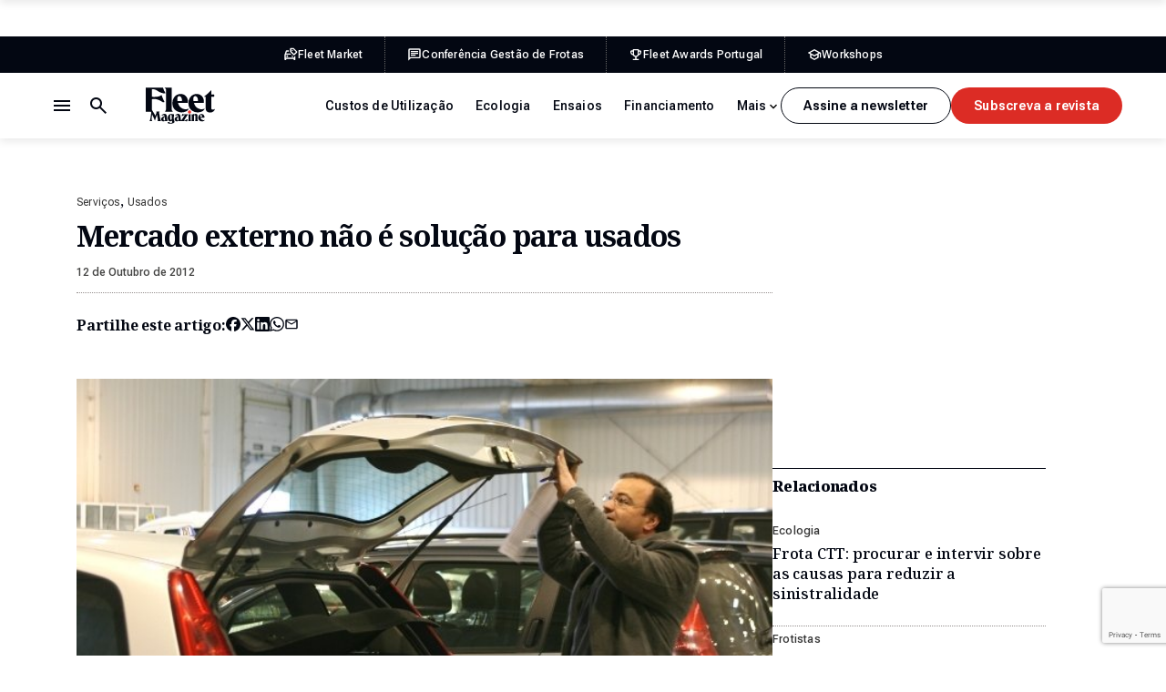

--- FILE ---
content_type: text/html; charset=utf-8
request_url: https://www.google.com/recaptcha/api2/anchor?ar=1&k=6LdwYRosAAAAAEchwFWjTpv42T4I8Wf7ER5kzSxh&co=aHR0cHM6Ly9mbGVldG1hZ2F6aW5lLnB0OjQ0Mw..&hl=en&v=TkacYOdEJbdB_JjX802TMer9&size=invisible&anchor-ms=20000&execute-ms=15000&cb=ekhmw4fr5abl
body_size: 45610
content:
<!DOCTYPE HTML><html dir="ltr" lang="en"><head><meta http-equiv="Content-Type" content="text/html; charset=UTF-8">
<meta http-equiv="X-UA-Compatible" content="IE=edge">
<title>reCAPTCHA</title>
<style type="text/css">
/* cyrillic-ext */
@font-face {
  font-family: 'Roboto';
  font-style: normal;
  font-weight: 400;
  src: url(//fonts.gstatic.com/s/roboto/v18/KFOmCnqEu92Fr1Mu72xKKTU1Kvnz.woff2) format('woff2');
  unicode-range: U+0460-052F, U+1C80-1C8A, U+20B4, U+2DE0-2DFF, U+A640-A69F, U+FE2E-FE2F;
}
/* cyrillic */
@font-face {
  font-family: 'Roboto';
  font-style: normal;
  font-weight: 400;
  src: url(//fonts.gstatic.com/s/roboto/v18/KFOmCnqEu92Fr1Mu5mxKKTU1Kvnz.woff2) format('woff2');
  unicode-range: U+0301, U+0400-045F, U+0490-0491, U+04B0-04B1, U+2116;
}
/* greek-ext */
@font-face {
  font-family: 'Roboto';
  font-style: normal;
  font-weight: 400;
  src: url(//fonts.gstatic.com/s/roboto/v18/KFOmCnqEu92Fr1Mu7mxKKTU1Kvnz.woff2) format('woff2');
  unicode-range: U+1F00-1FFF;
}
/* greek */
@font-face {
  font-family: 'Roboto';
  font-style: normal;
  font-weight: 400;
  src: url(//fonts.gstatic.com/s/roboto/v18/KFOmCnqEu92Fr1Mu4WxKKTU1Kvnz.woff2) format('woff2');
  unicode-range: U+0370-0377, U+037A-037F, U+0384-038A, U+038C, U+038E-03A1, U+03A3-03FF;
}
/* vietnamese */
@font-face {
  font-family: 'Roboto';
  font-style: normal;
  font-weight: 400;
  src: url(//fonts.gstatic.com/s/roboto/v18/KFOmCnqEu92Fr1Mu7WxKKTU1Kvnz.woff2) format('woff2');
  unicode-range: U+0102-0103, U+0110-0111, U+0128-0129, U+0168-0169, U+01A0-01A1, U+01AF-01B0, U+0300-0301, U+0303-0304, U+0308-0309, U+0323, U+0329, U+1EA0-1EF9, U+20AB;
}
/* latin-ext */
@font-face {
  font-family: 'Roboto';
  font-style: normal;
  font-weight: 400;
  src: url(//fonts.gstatic.com/s/roboto/v18/KFOmCnqEu92Fr1Mu7GxKKTU1Kvnz.woff2) format('woff2');
  unicode-range: U+0100-02BA, U+02BD-02C5, U+02C7-02CC, U+02CE-02D7, U+02DD-02FF, U+0304, U+0308, U+0329, U+1D00-1DBF, U+1E00-1E9F, U+1EF2-1EFF, U+2020, U+20A0-20AB, U+20AD-20C0, U+2113, U+2C60-2C7F, U+A720-A7FF;
}
/* latin */
@font-face {
  font-family: 'Roboto';
  font-style: normal;
  font-weight: 400;
  src: url(//fonts.gstatic.com/s/roboto/v18/KFOmCnqEu92Fr1Mu4mxKKTU1Kg.woff2) format('woff2');
  unicode-range: U+0000-00FF, U+0131, U+0152-0153, U+02BB-02BC, U+02C6, U+02DA, U+02DC, U+0304, U+0308, U+0329, U+2000-206F, U+20AC, U+2122, U+2191, U+2193, U+2212, U+2215, U+FEFF, U+FFFD;
}
/* cyrillic-ext */
@font-face {
  font-family: 'Roboto';
  font-style: normal;
  font-weight: 500;
  src: url(//fonts.gstatic.com/s/roboto/v18/KFOlCnqEu92Fr1MmEU9fCRc4AMP6lbBP.woff2) format('woff2');
  unicode-range: U+0460-052F, U+1C80-1C8A, U+20B4, U+2DE0-2DFF, U+A640-A69F, U+FE2E-FE2F;
}
/* cyrillic */
@font-face {
  font-family: 'Roboto';
  font-style: normal;
  font-weight: 500;
  src: url(//fonts.gstatic.com/s/roboto/v18/KFOlCnqEu92Fr1MmEU9fABc4AMP6lbBP.woff2) format('woff2');
  unicode-range: U+0301, U+0400-045F, U+0490-0491, U+04B0-04B1, U+2116;
}
/* greek-ext */
@font-face {
  font-family: 'Roboto';
  font-style: normal;
  font-weight: 500;
  src: url(//fonts.gstatic.com/s/roboto/v18/KFOlCnqEu92Fr1MmEU9fCBc4AMP6lbBP.woff2) format('woff2');
  unicode-range: U+1F00-1FFF;
}
/* greek */
@font-face {
  font-family: 'Roboto';
  font-style: normal;
  font-weight: 500;
  src: url(//fonts.gstatic.com/s/roboto/v18/KFOlCnqEu92Fr1MmEU9fBxc4AMP6lbBP.woff2) format('woff2');
  unicode-range: U+0370-0377, U+037A-037F, U+0384-038A, U+038C, U+038E-03A1, U+03A3-03FF;
}
/* vietnamese */
@font-face {
  font-family: 'Roboto';
  font-style: normal;
  font-weight: 500;
  src: url(//fonts.gstatic.com/s/roboto/v18/KFOlCnqEu92Fr1MmEU9fCxc4AMP6lbBP.woff2) format('woff2');
  unicode-range: U+0102-0103, U+0110-0111, U+0128-0129, U+0168-0169, U+01A0-01A1, U+01AF-01B0, U+0300-0301, U+0303-0304, U+0308-0309, U+0323, U+0329, U+1EA0-1EF9, U+20AB;
}
/* latin-ext */
@font-face {
  font-family: 'Roboto';
  font-style: normal;
  font-weight: 500;
  src: url(//fonts.gstatic.com/s/roboto/v18/KFOlCnqEu92Fr1MmEU9fChc4AMP6lbBP.woff2) format('woff2');
  unicode-range: U+0100-02BA, U+02BD-02C5, U+02C7-02CC, U+02CE-02D7, U+02DD-02FF, U+0304, U+0308, U+0329, U+1D00-1DBF, U+1E00-1E9F, U+1EF2-1EFF, U+2020, U+20A0-20AB, U+20AD-20C0, U+2113, U+2C60-2C7F, U+A720-A7FF;
}
/* latin */
@font-face {
  font-family: 'Roboto';
  font-style: normal;
  font-weight: 500;
  src: url(//fonts.gstatic.com/s/roboto/v18/KFOlCnqEu92Fr1MmEU9fBBc4AMP6lQ.woff2) format('woff2');
  unicode-range: U+0000-00FF, U+0131, U+0152-0153, U+02BB-02BC, U+02C6, U+02DA, U+02DC, U+0304, U+0308, U+0329, U+2000-206F, U+20AC, U+2122, U+2191, U+2193, U+2212, U+2215, U+FEFF, U+FFFD;
}
/* cyrillic-ext */
@font-face {
  font-family: 'Roboto';
  font-style: normal;
  font-weight: 900;
  src: url(//fonts.gstatic.com/s/roboto/v18/KFOlCnqEu92Fr1MmYUtfCRc4AMP6lbBP.woff2) format('woff2');
  unicode-range: U+0460-052F, U+1C80-1C8A, U+20B4, U+2DE0-2DFF, U+A640-A69F, U+FE2E-FE2F;
}
/* cyrillic */
@font-face {
  font-family: 'Roboto';
  font-style: normal;
  font-weight: 900;
  src: url(//fonts.gstatic.com/s/roboto/v18/KFOlCnqEu92Fr1MmYUtfABc4AMP6lbBP.woff2) format('woff2');
  unicode-range: U+0301, U+0400-045F, U+0490-0491, U+04B0-04B1, U+2116;
}
/* greek-ext */
@font-face {
  font-family: 'Roboto';
  font-style: normal;
  font-weight: 900;
  src: url(//fonts.gstatic.com/s/roboto/v18/KFOlCnqEu92Fr1MmYUtfCBc4AMP6lbBP.woff2) format('woff2');
  unicode-range: U+1F00-1FFF;
}
/* greek */
@font-face {
  font-family: 'Roboto';
  font-style: normal;
  font-weight: 900;
  src: url(//fonts.gstatic.com/s/roboto/v18/KFOlCnqEu92Fr1MmYUtfBxc4AMP6lbBP.woff2) format('woff2');
  unicode-range: U+0370-0377, U+037A-037F, U+0384-038A, U+038C, U+038E-03A1, U+03A3-03FF;
}
/* vietnamese */
@font-face {
  font-family: 'Roboto';
  font-style: normal;
  font-weight: 900;
  src: url(//fonts.gstatic.com/s/roboto/v18/KFOlCnqEu92Fr1MmYUtfCxc4AMP6lbBP.woff2) format('woff2');
  unicode-range: U+0102-0103, U+0110-0111, U+0128-0129, U+0168-0169, U+01A0-01A1, U+01AF-01B0, U+0300-0301, U+0303-0304, U+0308-0309, U+0323, U+0329, U+1EA0-1EF9, U+20AB;
}
/* latin-ext */
@font-face {
  font-family: 'Roboto';
  font-style: normal;
  font-weight: 900;
  src: url(//fonts.gstatic.com/s/roboto/v18/KFOlCnqEu92Fr1MmYUtfChc4AMP6lbBP.woff2) format('woff2');
  unicode-range: U+0100-02BA, U+02BD-02C5, U+02C7-02CC, U+02CE-02D7, U+02DD-02FF, U+0304, U+0308, U+0329, U+1D00-1DBF, U+1E00-1E9F, U+1EF2-1EFF, U+2020, U+20A0-20AB, U+20AD-20C0, U+2113, U+2C60-2C7F, U+A720-A7FF;
}
/* latin */
@font-face {
  font-family: 'Roboto';
  font-style: normal;
  font-weight: 900;
  src: url(//fonts.gstatic.com/s/roboto/v18/KFOlCnqEu92Fr1MmYUtfBBc4AMP6lQ.woff2) format('woff2');
  unicode-range: U+0000-00FF, U+0131, U+0152-0153, U+02BB-02BC, U+02C6, U+02DA, U+02DC, U+0304, U+0308, U+0329, U+2000-206F, U+20AC, U+2122, U+2191, U+2193, U+2212, U+2215, U+FEFF, U+FFFD;
}

</style>
<link rel="stylesheet" type="text/css" href="https://www.gstatic.com/recaptcha/releases/TkacYOdEJbdB_JjX802TMer9/styles__ltr.css">
<script nonce="_1coxzZSq2uDxs3JwGvibg" type="text/javascript">window['__recaptcha_api'] = 'https://www.google.com/recaptcha/api2/';</script>
<script type="text/javascript" src="https://www.gstatic.com/recaptcha/releases/TkacYOdEJbdB_JjX802TMer9/recaptcha__en.js" nonce="_1coxzZSq2uDxs3JwGvibg">
      
    </script></head>
<body><div id="rc-anchor-alert" class="rc-anchor-alert"></div>
<input type="hidden" id="recaptcha-token" value="[base64]">
<script type="text/javascript" nonce="_1coxzZSq2uDxs3JwGvibg">
      recaptcha.anchor.Main.init("[\x22ainput\x22,[\x22bgdata\x22,\x22\x22,\[base64]/[base64]/[base64]/[base64]/[base64]/[base64]/[base64]/[base64]/[base64]/[base64]/[base64]/[base64]/[base64]/[base64]\\u003d\x22,\[base64]\\u003d\x22,\x22w5rCpcOwCsK4w6TCsyXCvznCrG8PXsKbXggCw4vClTlyUcO2wonCm2LDvQAowrN6woE9F0HCjXTDuUHDryPDi1LDsQXCtMO+wr8Tw7ZQw6TCjH1KwppzwqXCul/[base64]/[base64]/QcO/EsKNe8ORw5/CpMOZPxbCmMO6S8KqB8K5wrcrw7t9woHCnMOlw793wqrDmsKewpY9wobDo23Cgi8OwrgOwpFXw6fDpjRUfsKVw6nDusOWQkgDfsKnw6t3w73CrWU0wrbDmMOwwrbCvsK1wp7Cq8KNLMK7wqxJwpg9wq1vw5nCvjgqw4zCvQrDkGTDoBtma8OCwp1/w54TAcOIwozDpsKVYAnCvC8kSxzCvMOmMMKnwpbDshzCl3Ece8K/w7tAw5pKOBIpw4zDiMK2S8OAXMK9wqhpwrnDh3HDksKuKQzDpwzCicO+w6VhMjrDg0NOwqQRw6UMDlzDosOVw5h/IkbCpMK/QBbDjFwYwprCkCLCp2zDngsowofDgwvDrBNtEGhgw5zCjC/CvcK5aQNMeMOVDWnCjcO/w6XDjxzCncKmblNPw6JuwplLXRXCtDHDncOyw747w6bCuivDgAhywofDgwlIPngwwqcFworDoMOIw7k2w5dPS8OMek4YPQJmaGnCu8Kkw5APwoIAw6TDhsOnEMKqb8KeJWXCu2HDiMO1fw0aKXxew4FEBW7DpcKmQ8K/wpLDnUrCncKOwpnDkcKDwrXDpT7CicKWQEzDicK5wo7DsMKww5TDncOrNi7Cqm7DhMOqw6HCj8OZTcKCw4DDu2YEPBM9SMO2f0BsDcO4IMOdFEt4wozCs8OyZ8KfQUoPwpzDgEMEwqkCCsK/woTCu30jw5k6AMKlw7vCucOMw5jCnMKPAsK8aQZEKCnDpsO7w5g+wo9jd00zw6rDlX7DgsK+w6rClMO0wqjCocOYwokAUsKrRg/Cj2DDhMOXwotgBcKvGXbCtCfDuMORw5jDmsK6dyfCh8KCPz3CrkMzRMOAwqDDmcKRw5o1FhB+QnbChcK9w445WsOXN3/DkMKORnnChcKsw5d3TsKqM8KMe8KsCMKpwoZ5wp7CtDgNwo5Aw7bChA4AwqnCqU8TwojDh1ViVcO0wph0w4PDoGDChh4fwp/[base64]/DpMK/wr/CsDAKfX7Cm8OnUMKKw6YKwr7CrWZZPsO/EMKVZGbCrkIYInHDhE/DsMOlwoQeXMKFbMKVw7dMIcKuCsOPw4bCsVnCocO9w5YbOcOjRCwVKsOHw4zClcOYw7zCs3NNw6pOwrPCmlorazkgwpPDgTrDmFJOchAvaQxTw77CjgNbFh90U8Knw6Mpw4/Ci8OJWMOnwr9BGsKWEMKRLHxww7PDkh7DtcK6woHCp3fDuXLDlzEbOGEtYz4XVsKzw6ZFwpBHNDMBw6LChjRAw7PCn2lpwogxB23CjlQpw6HClMK4w5sGDHTCrn/DoMKPP8Knwq/DjkI3IsKiwqHDksO2JWoUw47CpcOQTsKWwpvDiwnClQwfVcKow6fDo8OuesKBwoxUw5wLMHvCscKsBhxhPDvCjV/Dm8Ksw5TCn8Orw4XCssOzScKYwqrDu0TDrg/DnnU5wqvDsMKAe8K1E8KLDkMBwp1twqQiVWXDggwrw6vCizTCgG13wpzDmAPDplwFw7vDoXoGw70fw6zDpAPCij48w4bCmjl0KlsqI1/DhiUVE8OlSFPClsOgWsKNwqV/E8KrwoHCvsOaw7bCuDHChVAGZiRQBSw6w57DjRBpcCTCkVhUworCksOUw5VGOMOJwqzDnkcHEcK0MxPCnFfCimgLwrXCosKmCyxPw6/DmRPClcO3BcK9w7E7wp8lw7YtX8ObHcKKw6nDnsK5PBVdw5PDqcKiw74/VcOqw4nCgCvCvsO0w5xNw6TDhsKYwoXCq8KCw6bDusKNw6V8w77Dm8OjZk4sb8KTwp3DssOAw7wnGCEdwot2ZkPClxPDiMO9w77ClsKFTsKLQinDml0QwrgOw4Jlwq/[base64]/[base64]/DqkDCpcOhSsKiw7bClcOtecKZFcOMeC7DoMKtZUzDncKJNMO2aXnCi8OddMOYwolYd8K7w5XCkVx0wrE2QDQPwp/DsUHDkMONwqzCgsKhFxs1w5zDtcOFwovCgFTCvSIew7EuU8OhQMKPwoLCmcKZw6fCux/[base64]/DklbDuMK8w6nDrsKdw5c7M8OswrE4C8KDWMKQcsKqw73CqAk/w58LO1lwVEM9eSPDvsKaCgfCqMOefcOxw7DCoz/DiMKTXjY8HcOEYmYMTcKXbz3DhAtaO8K3w6nDqMKtMnHCt1bDgMKBw53CmsKtQMO0wpbCmQ/CpcO6w55nwpEIEA3DgBEcwrx5wo1DIE4swpbCusKDLMOuVH/DsUkmwqXDrMOGw7rDpgdow6zDlsKldsKmcDJzSRzCsX0jPsKowqfDuhMpGF0jQwPCmxfDviQrwoIkHWPCpRDDnWR6KsOCw7LDgk3ChcO2HEcfw746WFsVwrvDncOew4x7wrg7w7gcwpDDkTJORQ/Cv1U4UsKTAcK1wp7DoDzDgm3CjgwaeMKtwo10ID3CscOGwrLCnS/CscO+w7nDkVtdOCHDlDLDt8KxwrB4wpbDsmpNwo3CuW43w6PCmFF0acOHXsKLO8OFwpRVw6bCo8OIaV7ClDLDlwnCjx/DqELDmEPDoQjCqsKLL8KNOsK5EMKrcmPCv2dqwpvCmlIINh0cIAnDvE/CrBPCjcKCU0xCwrxuwrh/w5rDrMOFVmo6w5DCv8KUwpLDjsKpwrPDo8K9VVnChBhPUcOPwo3Do2YUwrx5Q2vDrAFFw7bCjcKqaQjCv8K7WsKDw4LDtxlPO8O/wr7CuhkeDsOSw5cYw4oTw5/DmTvCtBgTOMKCw6N/wr9lw4o2fMKwSibDssOow6pKEMO2b8KqIhjDs8KKPEIBw6g1w4bCo8KXWS/Dj8OsbcOzasKFfMOzEMKRO8Odwo/CuRhdw5FaV8O3EMKRwr9fw498dMOnWMKKIcOqasKmw4A7L0nClUfDl8OBw7jDrsO3QcKRw6HDpcKhw5VVC8OiAMOPw6N9wrpcw6p2w7F6wqvDjsO6w5rDtWdMQsKXB8K5w4BCwqDCjcKSw7c3fg1Rwr/DpmtVLQHCh3kuSMKIw7kdw4DCmAhbwqbDoSXDu8O5wrjDjMOtw5vCnsK1wqpEH8KuKQXCuMO8OsK/[base64]/CkcOBwoHCjMKWw7oZSMOiQsO6w43DkT3CmlXCn0/DnxjDv0nCjMOyw7w8wo5Gw4JLTQ3Cp8OpwpvDn8KEw6vCoXzDgMK/w49vOWwawoElw6MzSwDCpMO0w5wGw41yHjjDpcK/[base64]/[base64]/CrnXCvsKDJsOOw7vCqcKIbsOhcxnCk8Oqwrgmw7ZNdsKmw5jDoifDqsKsbgEOwogPwp7DjAfDkh/DpCpewrEXIhXCncK+wqLDtsKLXMOpwo7CuD7Dj2JybQ/CoxUqc319wp/DgMOsJsK7w5FdwqrDn2DCpsOFQUzDscOww5PChGwSwotmwovCgzDDlcOHwpBawrsSJF3CkwvCi8OEwrYEw7HCscK/wozCs8OdBggwwrLDljxMeWLCqcOiTsOzLMKow6R0GcKYDMKrwo0yb05xFi5EwqDDkSLCoFwBE8Kie27DlMOUO07CrsKaOMOgw5YmM0/Cn0tDTSPDjEJBwqdfwp/[base64]/DgMOpw6bDmkdxwrfDrMOUBWpkwqbCosKYfsKswoBxX1Z6w4MGwqPDjVMmwqvCnzF9JSPDvw/Dg3zDmMKqCMOpwrkHdyLDlUfDsgbCnUHDplogwqlKwqFDw4DCjyPDnADCucOjUU3CjG3Cq8KPIMKZIV9VEz7DlnYqw5fCocK0w7/[base64]/DiB3Ds8KowqluwqQ5RwDCpsK6PwJ/EkFuEQ3DnkB1w5nDhMOYOMO6esK6XRUkw4QjwqzDi8O5wp9jO8OCwrpdR8ODw71ew68sLj0bw6/CksOIw6jCi8O9TsO9w45OwoLCu8Kqw68/wr8bwq/DiFY4RSPDpcKaccKmw7lDbMKXcsKafRXDpsOGK0MCwr7ClcKhScKIDTTDozLDsMKrQ8KRAsOSfcOswpQRw4LDjE8uwqQ5VMOJw5PDhMOqVjE8w5LCn8K/c8KUaGU4woJ1ScOAwpMsJcKtMcOjw6Arw73CplVHJMKrFsKPGGPDssOydcOXwrHCrC8dHndFDmgJACsQw7/DkjtVecOHwo/Dt8OJw4rCvMO0dcK/[base64]/DpsKCcm7DnjB5w6YrCjJiVQFhwo7CmMO5w73ClMOJw5fDo3jDhwFSQMKnwpZFQ8OMNl3CtDhDw4fCh8OMwpzCmMO3wq/[base64]/ClcKIw7TDnFBWw5UOfEEvCBE8w4JCUSMdw4tWw7dISBJbwq3Dh8Kow7fCoMK7wrZoCMOCwo7CtsK4NhXDmknCpsO5RsOResKawrLDqMO4Vh1Vc1HCkgkWGsO6UcK+aGZjcGANw7BUwoDClMO4SWIyH8K3woHDqsO9ecOWwrfDh8KXGnrDhGlrw44gMFFzw6R/[base64]/DksOEw4BBwqcUcW12w4fDhsOpw7jDjMOZwpnDlMOBw44rwohHEcKuS8OWw7/Dq8Okw6PDjMKnwqE1w5LDuyheS2cKXsOIw7Nqw73CtiLCpQ/Dg8O0w43DsTrCtMKawpMNw7jChXfDnD0Kw5xlH8K6asKUWkjCrsKCw6YLKcKpUA0+QMKwwrhMwozCvHTDrcOgw7MHbnIbw5p8ZWNTw757c8OgBEPDqcKuT0LCsMKMM8KfYhXCnCPCu8Oiw57Cr8KPFyxXw4VFwolJe1UYFcO4FMKswo/Cq8O/[base64]/DrDBZw6rCmSPCn3FVXsKcw5VXw4/[base64]/[base64]/DosO3AFTCkhBdIsOSAMOTw7rCgMK1B8OrcsK3wq3DgsO0wp3Dt8OqJDh/wrpGwpA/PcOMH8K5esKTw51BNMKzGEbCoVLDlcKfwrIKSH/[base64]/[base64]/CqsOrd8O9w6vDvcKNeSLDl8KXPMOcw7jDs3QWwp0yw4vDj8KyY18hwq7DiwAkw4vDrHXChUQHRmfCrcORw5LDtTJDwovDl8KXKlxGw63Dswx2wpnCl24swqfCscK1bcK5w6pCw4QoR8OzNRbDvMKkG8Oyf3PDtH1ILXZcEmvDshJNJHDDkMOjDG8/w4EdwqoKAGI1EsO3wofCl0PChsOkUS/[base64]/Dl8KbworCqXA5ZMO+w60Hw51Vw7/Dk8KCw5szfcOHGzQkwrdow6rCtsKEXHM1eTpHw6YHwqMFwrXClmvCrMKzwrMECsKlwqTCrWXCqRPDvMKqQRXDuwNVJDPDncOAWCg4fiTDv8OfcwhrU8ONw4FIAsKZw43CjgrCilB/w7x6bGxIw7MwdFXDlH7ChgzDocOuw6vCmg04K0PCtEg0w4vCmcOGYmFnHU7DtTcSesKqwp/Cg2/[base64]/DicKtw7JKck9GwrDDgT/DowZhw6/CiRvDh20Cw4HDpRDDkGpSwp/CiQnDscOKdMO9dMKwwozDrDnCoMKMPcOyXC1qw6/[base64]/Cn8KfcXPDv8Oowo1qSMKZwqQXwobDtBDCl8OzOQZRFgAdb8KvEnQgw5vCrx3DiHHDn2PCqsK3wpjDo3IJDjETwr/CkUltwoAiw5keFMKldizDnsOGUcOMwo4JacOvwqPDncKxRh/DicK3wpVXwqHCkMKjEVsyKcKSw5bDosK1wpwQEXtfRClBwqHCmcKVwobDgcOFCcOBK8OAwqnDtsO6TXIfwrx+w5p1UVZ3wqXCpjjDgjBybsOhw6xjEG0wwp/CkMKeMGHDmncofDMXdMKvP8KXw6HDsMK0w7MCGcKRwprDnMOqwpwKBXwZb8Osw4NCc8KMJ0zCiQLDvE8nfMO5w4HDpX01ck8qwozDsn5XwpfDqnUxaEBHCsO1VzZ5w4bCrEfCpsKXZcK6w7/Cnn5AwoBEZVEDSSDCg8OEw7NYwqzDpcOHJFllPsKBLSLCgmnCtcKlZUJcPGjCnMKgBxcoZCcywqAbw5/Dn2bDhsOYQsKjO23Dh8KaLjnDk8ObBxpoworCj2LDvcKew5fDgsOww5Etw7jDisKMYD/DhgvDo2YQwqkMwrLCpgFAw7HCjBjCvj9OwpHDjmISbMOYw7rCrHnDhAZ4w6UnwonDpcOJw4BfMG5rPsK3AsO7N8OcwqVQwr3CnsKsw68UJykmPMOVKTMPAl4zwrPDlC/CvABxdBIaw7fChjR7wrnCn316w5fCgy/[base64]/Ck0bDvMKNJMKxw7vCn8KqM8Kyw6rCiypIwq4bE8KBw5YSwpdPwoTCpsKXYMKvw7hIwrsCSgnDhcOqwoTDsjwawqjDtcKQPMO2wrAfwqnDlCvDs8KAwpjCjMK5ITjDkhvCi8ObwqBgw7XDjMKPw7pmw6caNH7DqHfCmnbCv8O2BsOyw541d0vDrsODwoEKAj/CisOXw5XDsCvDgMOaw5zDvcKHbGt7S8KnWCXCn8O/w5YxGsK0w5ZEwpMdwqLCtcOCMUTCmsKfUA4wWcOfw4ApfBdBTkbChX3DsGgswqp7wrsxCyEGLMOYwpBhUw/CvgrDtUY5w6NwUxjCucOse07Di8O/[base64]/Ri7DuMOWwovDqzRaKsKtwpPDmMO5wrrChcKnNELDm1fDrcOBNMOfw7xaXWAITwXDj2p+w6zDlVVYUMOGworDg8O+dyNbwoInwoLDpwrCv3JDwrc/WMOKDDB9w6jDtn7CjgdSdzvChhJEQMK1a8OywrTDoGcrwo91QcObw4zDjMKABMK3w5DCgsKpw6wZwqUiU8KxwoTDnMKdFSV+Y8OzTMO5IcObwpZIX19zwrwQw7Q8VggaEQfDlFw2IsOYWS4lIFslw7gAI8KLw4HDgsOYDEVVwo9wJMK4R8OvwrAmY27Cnmk/[base64]/DhmpRw4InWQrCkMOHwrQ5XkN2w7cjwp7ClMKwfMKvKA8qImLCnMKcQMONYsOeL0EEGFfDncKYTsOzw7jDny/DjmEBaGzCrj0SUHU+w5DDizLDigfDjWrChcOkwrDDmcOkBcKgDsO9wpI3QnJBesKlw5jCpsKoYMOuLF5YOcOOwrFlwq/DtERuwr/[base64]/w5XCs8KgaBVOfcKXwq8yG2bDqGrDuBDDtD5jDSDCqi8IVMK9dMKyQ1bCvcOnwoHCgxjDoMOtw6NHTTRNwr9Xw73Cr0lqw6LDnwUmfifDt8KkAjhKw7pWwr18w6fCuQI5wojDs8K/[base64]/DhWXDv8KwM8KGwqNpT8OPJsOIBcOmwo7DnyhqwqPCnsKsw4I5w5TCisOlw6jCrwbClsOUw6QnLirDocO+RjJsJcKFw4Mfw5knHAFDwqw5w6FMRCzDpFBCFsKtPcONf8K/woYxw7QEwrrDgkZKEzTDk1RMw50oO3tLLMKywrXDpxMaOU7ChV/[base64]/[base64]/Tw7CkhjCosO5wo/Cv17Cu8KPw7LDrlnCjz/[base64]/DgjjCqngbN8OyVXl9w5rDkgrCusOYwq4CwqNCwo7Dh8ONw41ScmPDoMOmwoLDtkfDlMKHfMKHw4/[base64]/DjlE4ZwBRwrPCh8KsQcKpP8O7acO6w4DChUrCsFjChsKhWV8uRgjDo0Mpa8K1KxETN8K5DMOxWmUJQwMIfsOmw6EMw5grw63DucKPY8KawoVEwpnDq3FGwqZwf8KHw709ZXxuw45TE8K7w4hFJMOUwrDDk8Obw5U5wo0KwplCf242JsO3wpBlFsKAw4/CvMK0w7pGfcO8GzVWwr0DQsOiw6zDqy4qwqLDgkklwroyw67DncO7wrjClsKMw7HCmHBrw4LCjAcubgLCosK2wp0cKVpoI2fClinClkdTwq0jwpLDv34LwprCiC7DhnzDlcK6RAnCpm3DnzdiR1HDscOzQmIWwqLDjw/ClUjDnhduwoTDpcOawpDCgwJTw49wEMOyeMKww6zDmcOoDMK+EsOHw5DDmcKFMsO0OsORC8Oxw5vCgcKUw4YVwofDkgkGw41IwpUbw6IZwrDDgTPDqgXDisOnwrTCnVEjwq/Du8KiGm5mwrjDhGTCjTHCh2TDqDNmwqYgw44qw5kHEyJNO3J/[base64]/[base64]/DvcOmKT/[base64]/w6jCk8K4wopgKUdeLsOwdMOnwpMTLBZHwohow5/ChsOEw4xvwr/[base64]/DkDzCo0QSQ1sUecOcw6EOH8Orw7HCrMKuw7QlDw9lwqHDpSfDlsKjBHlcGgnClHDDkB4LSn5Rw4XDn0VfVsKMa8KtCgXCjsKWw5rCpRLDqsOmNUnDosKIwpV9wqE2YxNqehHCqsO7NcOUVGdzEsKgw4cSwr7CpSrDp1NgwrLDp8KOXcORVXPCkzZiw6EBw6/DmsOUDxnCnWokEcOPwqXCqcOrHMOOwrTChE/Cs08mf8K5MAQsWcK4S8KWwqhdw48dwpXCvcKNw5zCkisBw6zCkA95TsOnw7kIVsKtYkgXZMKVw5jDicKxwo7CoHDCscOtwqLDl1/CuEjDqk/Ci8KvGmDDjQnCvDzDmBxnwqhWwo9vwr7DkiVDwqbCv0sLw7TDoEvCqEjCgSnDh8Kdw4Jqw6XDrMKHSCTCoG3DvCRKECfDn8OcwrbCuMOlGMKbw6wPwpjDgGMfw5/CtHJWQMKTw4vCqMO5A8KiwrAbwq7Dt8OnbMK1wr3CoDHCssKAAWgdDVRzw5PCshHCp8KYwoVbw4nCoMKgwrvCnsKWw4U0LyYiwrwpwrxVJAcRBcKCM07Cgzt8eMO6w7s9w4RUwrXCuSnClsKeEVjDksKFwo07w6MEIsKrwr/Du3MuDcKSwqsYSXHCoFVGw6/DthXDtsKpP8OTFMK0EcOuw7gcwrDCqMOLA8ORwpLCqcOoVGAswr0CwqLCg8OxFcO3wrlNwofDm8KSwpkUR3nCvMKyfsO+PsOzaVtxw5BZUiIRwprDmcKBwqZHS8KiCsKJD8O0wpHCpGzCuT8gw6/Cq8KtwozDqGHCkTQbwpQCHDnCsi1rXsOMw5dJw67DtMKRelQfB8OKVsOawq/Dm8Kgw6XChMOaDnHDuMOhSsKXw6rDmg7ChMK8B25IwqBKw6/DqMKjw6cKNcKZQWzDp8K5w6LCqF3Ds8OsdsO+wq9dMRgsFl9PNT9CwqvDl8KofUtow7rDqQ0Awp4wbcKvw5zDn8K8w6DCmn0xew8Ocg9xF1dXw7nDhBEKB8KAw5wKw6/Dhxx/VsO3U8KwXMOfwoXCjsODVU8DVC/DtUwHEMOdK1PChioZwpnDpcO1YcK2w6HDgVvCvMKrwotJwq9HacK0w6DDj8Onw6lQw5zDn8KPwqHDuyvCoTnCu0PCqsK7w7DDlTfCp8OwwovDkMKZOG4Yw7Zkw5B4dcKOcVDClsKmZgbCtcOwIWTDhBPDjMKIW8O/YgpUwo3CqG5pw74QwppDwo3DrTfCh8KpMsKnw5ZOST0TCMKVRcKxEHHCqX5sw5wZYnNIw7PCrsKdQV/[base64]/AMKRW8Oqwp3Dsx8awrEZQX3Dv8KrYcObMMOzwqx+wqDDs8KmNAR5IsOHLsOLZMOQMw10O8Kqw6bCmxrDp8Oswq57F8KUE2UZccOjwpPCmsKybMO/[base64]/[base64]/Dr8OOwqYCE8K/ezhIQ8OPfTYOeG9sacOdSg7CgSjCqyxZKw/CgEYzwpJ5wqoLw7bCh8K3wonCi8K7YMOeHkHDtnfDmAcvAcK4cMK5awkww6jDgw54ZsKew7Fswq0kwq1FwrEww5/DrcOaSMKBScO5c0IAwq16w6kxw6DCj14hAzHDmlN/eGZQw6VMHDgCwqtGeC3Ds8KzEyMcOWstw5rCtRBLLcKowrVVw4PCvsOMTjtxw4zCi2Rzw7ZlAEjCi11PM8OBw5I0wr7Cs8OOTMOjEj/CumhwwqrCgsKGY1lVw4DCiGgrw4nCkkLDocKPwo4IP8KEwqBEScOnLRHDjTllwrN1w5EpwoTCnTLDsMKTKFbDizLDtAfDoC/CnmJ6wqcDc33CjUHCqHkhKcKGw6nDmcKNJwPDvkZcw5HDisO7wo9tPVTDlMKRSsOKCMK9wrZ5MADCqsKLTBPDv8KDKX5tbsObw7bCqhTCvcKNw77ChgXCpgFEw7nDmcKOCMK0wqHCu8Ktw6/CpBjDvQQhF8OkO1/CiG7ChmUkBsK5LGwww5sbSQZzNcKGwo3Cq8KpIsKRworDuQcBwogdw7/[base64]/DoklTwoHDrlnCpsOeS1DCvmFawowhPxjCk8Otw5JxworDuioYBQAyw50wX8ObOnXCscKsw5oaccKEIMKSw704wphuwr9owrnCjsKgQBnCoEPCtsOoYcOBw6kvw4TDj8Oow6XDv1XCnUzDl2BtL8K7w6kwwpwzwpABXMOgBMODwr/[base64]/DtsK/LsKewpPDkBzCr8Kjw4jCncK9cinCtsOtw4VHw4Bsw5V6w4E/w7rCsmTCgcKLwp/[base64]/[base64]/woZkwrIiacOKbcK3wpdKw4QcHV7CmUvCmMO8e8OiQAEfwo8WeMOdDADCoCkCbMO4O8KJecKWbcOUw6/DqcKBw4vCoMK+PMOucMOKw4vCiGk7wrrDvxXDssKpY0jCmxAnOcO9HsOsw5HCoG8uf8KqesO5wrUSUcOmBkMrWTLDlB5SwqbCvsKow65Uw5kUflE8Di/CphPCpcK7w4Z7QGJiw6vDh0zDiwNGUQ4tS8OdwqtQExt8J8OAw4nDiMKEZcKqw58nLUlcUsOWwqAaRcKPw7rCnsOCNcKxLiwiwpHDp2nDrsOLeybCoMOlc3Yzw4rCjGDDvWvDhlEywqVAwq4Yw5dOwprCuCjCl3bDlzhQw6QjwrkJwpLCncKNwr/DgMO1Gn/CvsOVSwZcw7Z9wpQ4wodOw7FWBCgLwpbCkcO+w63CiMK6wqhjdHthwoJFcX/[base64]/[base64]/X2zCsH8rETfChMKew60/wq8jT8OdwqNcwqTCkMO0w40hwrbDpcKew4DDr2LDuzsswr3DhAPCtgA6YUN1fFYqwpQmYcO7wrgmwqZpw4fDtAPDgllxLwhIw4DCisOtAQt4wofDusK2w53CpsOEOhPCkMKcDG/CoyjDkHrCqcOuw43CnAZYwpQ/fz1UNcKZGC/Do1soG0DDmMKcwqvDssKCZiTDsMOgw443BcK/w6LDncOCw4bCrcKRXsO9wplYw4dOwrXCssKKwpPDoMOTwo/Dn8KRw5HCvRp7Ez7Cg8OTYMKDFFFPwqZ7wrzDnsK1w47Dji7CvsK4wp7DlStpLkEhdU/Du2PDmMOYw59AwrEDAcKxwpLCmMOmw6kJw5d7w547woJ0wqhmIMO0FsKPUMOgbcKHw7ENPsOwCcOtwrnDhwPCuMO3Ny3CtsOAw786wo5CRhRLeTDCm25nwpLDusOEc2ZywqvCpD3DmBo/SsOTdRB9TTs+CcOzfUZqOMKEH8OcR3HDrMOQaWTDt8KxwowPfErCoMKBw6zDnlPDoX3DkV5rw5TCnMKHPcOCUcKCfkDDq8OWa8O/wq3CgwzCrDFFwpnCr8KSw4PCqFvDhAnDk8OzFMKeO0tFN8KZw4jDn8Kcw4cTw63DicOHVcO3w5h/wpojWRvDqcKNw74zf3B0wpZMJwnCrAHCpQnCuBhaw6EIZsKuwrnDpBNJwqdxBn/[base64]/DssK0wrR/[base64]/[base64]/[base64]/w5Q4RcKbUsOOw5DDjjnCg3xdX2zCtzTCssOlIcKdSkE/w5oPImLChx89woEsw4rCsMK9CE3CtWrDhMKFScONScOpw7hrVsOVJsKnTk3DpHZAHsOJwo3CtQ0MwprDrcO1XsKOfMK6QH8Mw59ew4lTw69YOzFdJkXCrTvDj8OZCHdDwo7CkMOtwq7CgSB/w6YMwqTDtTjDgDozwqfCo8OiCcO7GMKaw5prAcKkwpMXw6DCicKpYhxDdcOuHcKjw6zDjkQUw74fwpLCr0LDrFRHVMKUwroRwrcrDXbDvcO6AHrDnidhOcOcT07Dnl/DqEjDhTdcZ8OYKMKzwqvDq8Kbw4PDrMKAYsKfw6PCsG/DjUHDp3F7w6xdw6E+wqduP8OXw7/DiMOiXMKUwrXCl3fDvcKeUcOfwrbCjMOIw53DlMKaw4UJwokyw6AkTyLCmlHDgk4mDMKDUsKYPMKRwrzDpBd6w4ZUYTTClBoYw4IoABvDpMK7wqvDj8Klwr/[base64]/[base64]/CigLCsMKiSMKGHlxXTGZeasOOTcOjw7tVw6TDsMKSw7rCmcKUw47Ch1tsRFESRTECW1l4w5bCocKcCMKHexjCvGvDpMOywp3DhyDDmMKfwpJPITvDmyNAw5JGLsOrwrgfwrFYblfDmMKEH8ORwoVOYmsYw4jCsMOpQQ/[base64]/ScO9YAEGaW7DvMO5wqPDiDrChRoowrzDuQ/CqMKXw6TDk8O1F8OAw6jCtsKkUCI3PMKVw77DlEF+w5/CskbCqcKRIkPCr31JVWxyw53DqFPCsMKjw4PDpHx3w5Ivw4VJw7QnaknCkxDDv8KIwpzDvsKBSMO5WUhEPTDDnMKoQg/DpVRQwp7Crn4Rw6Y/PQc7RnAPwqXCjsKlfDt9wrrDlmVgw65cwobCksOuJirClcKXw4DCqCrDvUZdw43Ct8OAL8KLwrfDjsOfw65kw4F1IcKZG8KZY8OKwoPCusKQw77Dh3vCnD7DqcOXVcK7w6/[base64]/Dry9Uw4nClgIuwqVfBWxAwqUjw79EXULDmwzCs8Kgw63CuTnCkcKkLsOIOUJ3CcKUPsObwqHDpH3Ch8OaYsKoNxzCsMK6wpnDncKsMA/CgMOKQsKIwrdSwqvCqsOzwp/DvsKbVDDDmgTCisOsw5BGwp7CvMKlYysHIS5DwqfCslxZEC/[base64]/HjnDj8Odw5gIBG/Cl1PCtCbDlDbDuTdww4HDkWh5bj48DMK6FQMTdnvCo8KIbSUTRMKRBsK7wpgDw618Z8KGank/[base64]/wqnCrATDrFrCicKOw7lewoxHPsKawrrCqFzDm2rDkQjDvmHDkXfClkjDqjA2U1fDvT5fZQhbKsKhfGvChcOXwrfDqsK5wpBQw5Efw7PDo3/DmGJ7WsKWOBVsKgHCl8OfPRPDuMKJwpLDojJ5BHHClMOzwpdXdMOBwrwewr4hOMOsMkkAPsOYw7NgT2c/wpIzdsKywo4rwpFYLMOzakvCicOpw6Vbw6fCkcOTLsKcwoxJDcKgakDDpVTDkV3CoURNwpE2RBkLGjLDmAcjN8O5woMFw7TCvsOdwp3CtX03FMOpZ8OPWSl8LsOhw6I5wqzCtRBPwrR3wq8bwoXCkTdUOjNYJ8KDwpPDlyXCu8KDwrrCgDXCt1PDjks6wp/DsiNXwp/CkyQhTcOKGGgELsK0fcKgBizDvcK1EsOIwpjDusKlIQ5hwoF6VEZRw5ZVw77CicOmw5HDrhLDocKow4lPQ8O6b0/CnsOXJC0\\u003d\x22],null,[\x22conf\x22,null,\x226LdwYRosAAAAAEchwFWjTpv42T4I8Wf7ER5kzSxh\x22,0,null,null,null,1,[21,125,63,73,95,87,41,43,42,83,102,105,109,121],[7668936,736],0,null,null,null,null,0,null,0,null,700,1,null,0,\[base64]/tzcYADoGZWF6dTZkEg4Iiv2INxgAOgVNZklJNBoZCAMSFR0U8JfjNw7/vqUGGcSdCRmc4owCGQ\\u003d\\u003d\x22,0,0,null,null,1,null,0,0],\x22https://fleetmagazine.pt:443\x22,null,[3,1,1],null,null,null,1,3600,[\x22https://www.google.com/intl/en/policies/privacy/\x22,\x22https://www.google.com/intl/en/policies/terms/\x22],\x22lfAUF9d1Jqa7m4PXx+rwXvRVH4ZJe1TrMQpoJ5sBMcg\\u003d\x22,1,0,null,1,1764758331833,0,0,[14,59,25],null,[136,250,75],\x22RC-UCiMuFxnndukfw\x22,null,null,null,null,null,\x220dAFcWeA7jVgJnvix3yqVn6d6zO5yRRdtig6OSDmsmLWObqY0vOQeUNXEvadcTqX9yM8SaMuk7gXiDz1QFq8hfRYTrmDRNkXHKEw\x22,1764841131822]");
    </script></body></html>

--- FILE ---
content_type: text/html; charset=utf-8
request_url: https://www.google.com/recaptcha/api2/aframe
body_size: -246
content:
<!DOCTYPE HTML><html><head><meta http-equiv="content-type" content="text/html; charset=UTF-8"></head><body><script nonce="NA6VrTKwBXADSM6Ph2t9Ow">/** Anti-fraud and anti-abuse applications only. See google.com/recaptcha */ try{var clients={'sodar':'https://pagead2.googlesyndication.com/pagead/sodar?'};window.addEventListener("message",function(a){try{if(a.source===window.parent){var b=JSON.parse(a.data);var c=clients[b['id']];if(c){var d=document.createElement('img');d.src=c+b['params']+'&rc='+(localStorage.getItem("rc::a")?sessionStorage.getItem("rc::b"):"");window.document.body.appendChild(d);sessionStorage.setItem("rc::e",parseInt(sessionStorage.getItem("rc::e")||0)+1);localStorage.setItem("rc::h",'1764754734089');}}}catch(b){}});window.parent.postMessage("_grecaptcha_ready", "*");}catch(b){}</script></body></html>

--- FILE ---
content_type: text/css; charset=utf-8
request_url: https://fleetmagazine.pt/wp-content/cache/min/1/wp-content/themes/fleet-magazine-2025/assets/css/app.css?ver=1764327497
body_size: 13822
content:
@charset "UTF-8";
/*!
 * App CSS
 * @description App CSS
 * @author Ricardo Lopes
 */
 .page-error-404 h1,.m-dossier-banner .info .title,h1{-webkit-font-feature-settings:"ss01";font-feature-settings:"ss01";font-family:"Noto Serif",georgia,serif;font-size:2.5rem;line-height:1.16;font-weight:700;letter-spacing:-.8px}.article-post .article-header .title,.about-page .intro .title,.m-banner-edition .info .edition-title,.m-popup-wrapper p.highlight,.m-fleet-products .intro .title{-webkit-font-feature-settings:"ss01";font-feature-settings:"ss01";font-family:"Noto Serif",georgia,serif;font-size:2rem;line-height:1.16;font-weight:700;letter-spacing:-.8px}.m-banner .info .title,.m-team .title,.c-article .info .article-title,.c-wysiwyg h1,.title-h1{-webkit-font-feature-settings:"ss01";font-feature-settings:"ss01";font-family:"Noto Serif",georgia,serif;font-size:1.75rem;line-height:1.16;font-weight:700;letter-spacing:-.8px}.m-banner.--in-content .info .title,.m-fleet-products .item .title,.c-article.--l .info .article-title,.c-list-title,.c-wysiwyg h2{-webkit-font-feature-settings:"ss01";font-feature-settings:"ss01";font-family:"Noto Serif",georgia,serif;font-size:1.5rem;line-height:1.24;font-weight:700;letter-spacing:-.8px}.c-edition-list-item .info .edition-title,.c-article.--m .info .article-title,.c-team-item .meta-info .info .name,.c-wysiwyg blockquote.wp-embedded-content p,.c-wysiwyg blockquote.custom-link-content p,.c-wysiwyg h3{-webkit-font-feature-settings:"ss01";font-feature-settings:"ss01";font-family:"Noto Serif",georgia,serif;font-size:1.25rem;line-height:1.24;font-weight:700;letter-spacing:-.8px}.b-hp-articles-grid .col-title,.footer-top .footer-navs .footer-nav h2,.header-popup .header-navs .header-nav h2,.c-article-list-item .info .article-title,.gallery-lightbox .gallery-lightbox-title,.c-wysiwyg #ez-toc-container.ez-toc-counter p.ez-toc-title,.c-wysiwyg h4{-webkit-font-feature-settings:"ss01";font-feature-settings:"ss01";font-family:"Noto Serif",georgia,serif;font-size:1.125rem;line-height:1.4;font-weight:700;letter-spacing:-.8px}.m-related-articles .title,.m-products-block .item .info .title,.c-share .share-title,.c-article.--s .info .article-title,.c-wysiwyg h5,.c-wysiwyg h6{-webkit-font-feature-settings:"ss01";font-feature-settings:"ss01";font-family:"Noto Serif",georgia,serif;font-size:1rem;line-height:1.4;font-weight:550;letter-spacing:-.2px}.page-error-404 p,.article-post .article-header .description p,.about-page .intro .text p,.m-dossier-banner .info .description p,.m-popup-wrapper .description p,.m-banner .info p.description,.m-fleet-products .item .description,.m-fleet-products .intro .description,.c-article .info p.description,.c-team-item .meta-info .info .position,.c-wysiwyg blockquote p.author,.body-text,p{-webkit-font-feature-settings:"ss01";font-feature-settings:"ss01";font-family:"Noto Serif",georgia,serif;font-size:1rem;line-height:1.56;font-weight:400}.m-form .--subscription-options .subscription-type .type-description,.m-products-block .item .info .description,.c-team-item p.description,.c-wysiwyg figure.image-wrapper figcaption{-webkit-font-feature-settings:"ss01";font-feature-settings:"ss01";font-family:"Noto Serif",georgia,serif;font-size:.875rem;line-height:1.48;font-weight:400}.c-share ul li,.c-button{-webkit-font-feature-settings:"ss01";font-feature-settings:"ss01";font-family:"Roboto flex",arial,helvetica,sans-serif;font-size:.875rem;line-height:1;font-weight:650;letter-spacing:.2px}.article-post .article-header .author-info .info .author-bio,.article-post .article-header .author-info .info .author-name,.m-form .form-description p{-webkit-font-feature-settings:"ss01";font-feature-settings:"ss01";font-family:"Roboto flex",arial,helvetica,sans-serif;font-size:.875rem;line-height:1.4;font-weight:700}.footer-top .footer-navs .footer-nav ul li,.header-popup .header-navs .header-nav ul li,.header-main .categories-nav ul.more-menu li,.header-main .categories-nav .more-toggle button,.header-main .categories-nav>ul>li,.m-form .wpcf7-checkbox [type=checkbox]+span,.m-form .wpcf7-acceptance [type=checkbox]+span,.m-form .wpcf7-checkbox .wpcf7-list-item,.m-form .wpcf7-acceptance .wpcf7-list-item,.m-form .wpcf7-checkbox label,.m-form .wpcf7-acceptance label,.m-form .wpcf7-form.invalid .wpcf7-response-output,.m-form .wpcf7-not-valid-tip,.m-form .--subscription-options .subscription-type .type,.m-form input,.c-badge-commercial,.c-dossiers-tags-list ul li,.c-brands-tags-list ul li,.c-tags-list ul li,.c-pagination ul li,.gallery-lightbox .gallery-lightbox-top,.c-wysiwyg .custom-gallery-counter{-webkit-font-feature-settings:"ss01";font-feature-settings:"ss01";font-family:"Roboto flex",arial,helvetica,sans-serif;font-size:.875rem;line-height:1;font-weight:400;letter-spacing:.2px}.article-post .article-header ul.categories-list li a,.article-post .article-header ul.categories-list li a:visited,.footer-bottom .author-copyright p,.footer-bottom ul.legal-nav li,.search-popup p.search-note,.header-top-bar ul li,.header-top-bar .title,.m-banner-edition .info .buttons a.--icon,.m-banner-edition .info .buttons a.--icon:visited,.m-banner-edition .info span,.m-form label,.m-popup-wrapper .title,.c-edition-list-item .info .btn-wrapper a,.c-edition-list-item .info .btn-wrapper a:visited,.c-edition-list-item .info .meta-info,.c-article .info .author-name,.c-article .info .article-date,.c-article .info ul.categories-list li,.c-article-list-item .info .article-date,.c-article-list-item .info .author-name,.c-article-list-item .info ul.categories-list li,.c-wysiwyg blockquote.wp-embedded-content p a::before,.c-wysiwyg blockquote.wp-embedded-content p a:visited::before,.c-wysiwyg blockquote.custom-link-content p a::before,.c-wysiwyg blockquote.custom-link-content p a:visited::before{-webkit-font-feature-settings:"ss01";font-feature-settings:"ss01";font-family:"Roboto flex",arial,helvetica,sans-serif;font-size:.75rem;line-height:1;font-weight:400;letter-spacing:.2px}.c-wysiwyg blockquote p{-webkit-font-feature-settings:"ss01";font-feature-settings:"ss01";font-family:"Noto Serif",georgia,serif;font-size:1.125rem;line-height:1.48;font-weight:550;letter-spacing:-.8px}html,body,div,span,applet,object,iframe,h1,h2,h3,h4,h5,h6,p,blockquote,pre,a,abbr,acronym,address,big,cite,code,del,dfn,em,img,ins,kbd,q,s,samp,small,strike,strong,sub,sup,tt,var,b,u,i,center,dl,dt,dd,ol,ul,li,fieldset,form,label,legend,table,caption,tbody,tfoot,thead,tr,th,td,article,aside,canvas,details,embed,figure,figcaption,footer,header,hgroup,menu,nav,output,ruby,section,summary,time,mark,audio,video{border:0;font:inherit;font-size:100%;margin:0;padding:0;vertical-align:baseline}*{-webkit-box-sizing:inherit;box-sizing:inherit}*:active,*:focus{outline:none}html{-webkit-box-sizing:border-box;box-sizing:border-box;font-family:"Noto Serif",georgia,serif}body{color:#030712;line-height:1.5555}::-moz-selection{background-color:#DC2C25;color:#030712}::selection{background-color:#DC2C25;color:#030712}img::-moz-selection{color:#FFF;background:transparent}img::selection{color:#FFF;background:transparent}strong,b{font-weight:700}em,i,var{font-style:italic}pre,code,kbd{background:#030712;border:1px solid #FFF;border-radius:2px;font-family:monospace;font-size:.75rem;overflow-x:scroll;padding:1rem}article,aside,details,figcaption,figure,footer,header,hgroup,menu,nav,section{display:block}ol,ul{list-style:none}blockquote,q{quotes:none}blockquote::before,blockquote::after{content:""}q::before,q::after{content:""}table{border-collapse:collapse;border-spacing:0}figure,img,svg{height:auto;max-width:100%}svg{max-height:100%;width:auto}button,input,textarea{font-family:inherit}button{background:none;color:inherit;border:none;padding:0;cursor:pointer;outline:inherit}sub{font-size:smaller;vertical-align:sub}sup{font-size:smaller;vertical-align:super}abbr,acronym{border-bottom:1px dotted #030712;cursor:help;font-size:90%;text-transform:uppercase}.font-display-01{-webkit-font-feature-settings:"ss01";font-feature-settings:"ss01";font-family:"Noto Serif",georgia,serif;font-size:2.5rem;line-height:1.16;font-weight:700;letter-spacing:-.8px}.font-display-02{-webkit-font-feature-settings:"ss01";font-feature-settings:"ss01";font-family:"Noto Serif",georgia,serif;font-size:2rem;line-height:1.16;font-weight:700;letter-spacing:-.8px}.font-heading-01{-webkit-font-feature-settings:"ss01";font-feature-settings:"ss01";font-family:"Noto Serif",georgia,serif;font-size:1.75rem;line-height:1.16;font-weight:700;letter-spacing:-.8px}.font-heading-02{-webkit-font-feature-settings:"ss01";font-feature-settings:"ss01";font-family:"Noto Serif",georgia,serif;font-size:1.5rem;line-height:1.24;font-weight:700;letter-spacing:-.8px}.font-heading-03{-webkit-font-feature-settings:"ss01";font-feature-settings:"ss01";font-family:"Noto Serif",georgia,serif;font-size:1.25rem;line-height:1.24;font-weight:700;letter-spacing:-.8px}.font-heading-04{-webkit-font-feature-settings:"ss01";font-feature-settings:"ss01";font-family:"Noto Serif",georgia,serif;font-size:1.125rem;line-height:1.4;font-weight:700;letter-spacing:-.8px}.font-heading-05{-webkit-font-feature-settings:"ss01";font-feature-settings:"ss01";font-family:"Noto Serif",georgia,serif;font-size:1rem;line-height:1.4;font-weight:550;letter-spacing:-.2px}.font-body-default{-webkit-font-feature-settings:"ss01";font-feature-settings:"ss01";font-family:"Noto Serif",georgia,serif;font-size:1rem;line-height:1.56;font-weight:400}.font-body-small{-webkit-font-feature-settings:"ss01";font-feature-settings:"ss01";font-family:"Noto Serif",georgia,serif;font-size:.875rem;line-height:1.48;font-weight:400}.font-button{-webkit-font-feature-settings:"ss01";font-feature-settings:"ss01";font-family:"Roboto flex",arial,helvetica,sans-serif;font-size:.875rem;line-height:1;font-weight:650;letter-spacing:.2px}.font-caption{-webkit-font-feature-settings:"ss01";font-feature-settings:"ss01";font-family:"Roboto flex",arial,helvetica,sans-serif;font-size:.875rem;line-height:1.4;font-weight:700}.font-label-default{-webkit-font-feature-settings:"ss01";font-feature-settings:"ss01";font-family:"Roboto flex",arial,helvetica,sans-serif;font-size:.875rem;line-height:1;font-weight:400;letter-spacing:.2px}.font-label-small{-webkit-font-feature-settings:"ss01";font-feature-settings:"ss01";font-family:"Roboto flex",arial,helvetica,sans-serif;font-size:.75rem;line-height:1;font-weight:400;letter-spacing:.2px}.font-label-large{-webkit-font-feature-settings:"ss01";font-feature-settings:"ss01";font-family:"Roboto flex",arial,helvetica,sans-serif;font-size:1rem;line-height:1;font-weight:650;letter-spacing:.2px}.font-quote{-webkit-font-feature-settings:"ss01";font-feature-settings:"ss01";font-family:"Noto Serif",georgia,serif;font-size:1.125rem;line-height:1.48;font-weight:550;letter-spacing:-.8px}.semibold{font-weight:600}strong,b,.bold{font-weight:700}em,i,.italic{font-style:italic}.icon{speak:never;font-style:normal;font-weight:400;font-variant:normal;text-transform:none;line-height:1;display:inline-block;vertical-align:middle;-webkit-font-smoothing:antialiased;-moz-osx-font-smoothing:grayscale}.icon::before{color:#030712;width:1.5rem;height:1.5rem;font-size:1.5rem}.container{max-width:1440px;margin:0 auto;padding:0 16px}.container.--fluid{max-width:100%}@media (min-width:768px){.container{padding:0 32px}}@media (min-width:1025px){.container{padding:0 48px}}.hide,.hidden{display:none}@media (max-width:479px){.hide-xs{display:none!important}}@media (min-width:480px) and (max-width:767px){.hide-sm{display:none!important}}@media (min-width:768px) and (max-width:1024px){.hide-md{display:none!important}}@media (min-width:1025px) and (max-width:1199px){.hide-lg{display:none!important}}@media (min-width:1200px){.hide-xl{display:none!important}}.show-xs,.show-sm,.show-md,.show-lg,.show-xl{display:none!important}@media (max-width:479px){.show-xs{display:block!important}}@media (min-width:480px) and (max-width:767px){.show-sm{display:block!important}}@media (min-width:768px) and (max-width:1024px){.show-md{display:block!important}}@media (min-width:1025px) and (max-width:1199px){.show-lg{display:block!important}}@media (min-width:1200px){.show-xl{display:block!important}}.height-0{height:0}.gap-0{grid-gap:0}.margin-0{margin:0 0}.margin-t-0{margin-top:0}.margin-b-0{margin-bottom:0}.padding-0{padding:0 0}.padding-t-0{padding-top:0}.padding-b-0{padding-bottom:0}.height-1{height:.0625rem}.gap-1{grid-gap:.0625rem}.margin-1{margin:.0625rem 0}.margin-t-1{margin-top:.0625rem}.margin-b-1{margin-bottom:.0625rem}.padding-1{padding:.0625rem 0}.padding-t-1{padding-top:.0625rem}.padding-b-1{padding-bottom:.0625rem}.height-2{height:.125rem}.gap-2{grid-gap:.125rem}.margin-2{margin:.125rem 0}.margin-t-2{margin-top:.125rem}.margin-b-2{margin-bottom:.125rem}.padding-2{padding:.125rem 0}.padding-t-2{padding-top:.125rem}.padding-b-2{padding-bottom:.125rem}.height-4{height:.25rem}.gap-4{grid-gap:.25rem}.margin-4{margin:.25rem 0}.margin-t-4{margin-top:.25rem}.margin-b-4{margin-bottom:.25rem}.padding-4{padding:.25rem 0}.padding-t-4{padding-top:.25rem}.padding-b-4{padding-bottom:.25rem}.height-8{height:.5rem}.gap-8{grid-gap:.5rem}.margin-8{margin:.5rem 0}.margin-t-8{margin-top:.5rem}.margin-b-8{margin-bottom:.5rem}.padding-8{padding:.5rem 0}.padding-t-8{padding-top:.5rem}.padding-b-8{padding-bottom:.5rem}.height-12{height:.75rem}.gap-12{grid-gap:.75rem}.margin-12{margin:.75rem 0}.margin-t-12{margin-top:.75rem}.margin-b-12{margin-bottom:.75rem}.padding-12{padding:.75rem 0}.padding-t-12{padding-top:.75rem}.padding-b-12{padding-bottom:.75rem}.height-16{height:1rem}.gap-16{grid-gap:1rem}.margin-16{margin:1rem 0}.margin-t-16{margin-top:1rem}.margin-b-16{margin-bottom:1rem}.padding-16{padding:1rem 0}.padding-t-16{padding-top:1rem}.padding-b-16{padding-bottom:1rem}.height-20{height:1.25rem}.gap-20{grid-gap:1.25rem}.margin-20{margin:1.25rem 0}.margin-t-20{margin-top:1.25rem}.margin-b-20{margin-bottom:1.25rem}.padding-20{padding:1.25rem 0}.padding-t-20{padding-top:1.25rem}.padding-b-20{padding-bottom:1.25rem}.height-24{height:1.5rem}.gap-24{grid-gap:1.5rem}.margin-24{margin:1.5rem 0}.margin-t-24{margin-top:1.5rem}.margin-b-24{margin-bottom:1.5rem}.padding-24{padding:1.5rem 0}.padding-t-24{padding-top:1.5rem}.padding-b-24{padding-bottom:1.5rem}.height-32{height:2rem}.gap-32{grid-gap:2rem}.margin-32{margin:2rem 0}.margin-t-32{margin-top:2rem}.margin-b-32{margin-bottom:2rem}.padding-32{padding:2rem 0}.padding-t-32{padding-top:2rem}.padding-b-32{padding-bottom:2rem}.height-48{height:3rem}.gap-48{grid-gap:3rem}.margin-48{margin:3rem 0}.margin-t-48{margin-top:3rem}.margin-b-48{margin-bottom:3rem}.padding-48{padding:3rem 0}.padding-t-48{padding-top:3rem}.padding-b-48{padding-bottom:3rem}.height-64{height:4rem}.gap-64{grid-gap:4rem}.margin-64{margin:4rem 0}.margin-t-64{margin-top:4rem}.margin-b-64{margin-bottom:4rem}.padding-64{padding:4rem 0}.padding-t-64{padding-top:4rem}.padding-b-64{padding-bottom:4rem}.height-128{height:8rem}.gap-128{grid-gap:8rem}.margin-128{margin:8rem 0}.margin-t-128{margin-top:8rem}.margin-b-128{margin-bottom:8rem}.padding-128{padding:8rem 0}.padding-t-128{padding-top:8rem}.padding-b-128{padding-bottom:8rem}html,body{min-height:100%;background-color:#FFF;font-family:"Noto Serif",georgia,serif;color:#030712;-webkit-font-smoothing:subpixel-antialiased;-webkit-text-size-adjust:none;font-weight:400}html.--stop-scrolling,body.--stop-scrolling{overflow:hidden!important}body{position:relative}@media (min-width:1025px){.swiper-custom-button-prev:hover,.swiper-custom-button-next:hover{cursor:pointer}}.clearfix{display:flow-root}h1,h2,h3,h4,h5,h6{font-family:"Noto Serif",georgia,serif;color:#030712;font-weight:700;margin:0}p{font-family:"Noto Serif",georgia,serif;font-size:1rem;line-height:1.5;margin-bottom:1.5rem;font-weight:400;color:#030712}a,a:visited{text-decoration:underline}@media (min-width:1025px){a,a:visited{-webkit-transition:0.4s ease;transition:0.4s ease}}table{width:100%}table td{vertical-align:top;padding:1rem}ul{list-style-type:none;margin:0;padding:0}.svg-sprite{display:none}.skip-to-main{z-index:-9999999;position:absolute}.skip-to-main:focus{position:static}.screen-reader-text{border:0;clip:rect(1px,1px,1px,1px);clip-path:inset(50%);height:1px;margin:-1px;overflow:hidden;padding:0;position:absolute;width:1px;word-wrap:normal!important}.screen-reader-text:focus{background-color:#eee;clip:auto!important;clip-path:none;color:#444;display:block;font-size:1em;height:auto;left:5px;line-height:normal;padding:15px 23px 14px;text-decoration:none;top:5px;width:auto;z-index:100000}.fleft{float:left}.fright{float:right}image{border:none}image.responsive{max-width:100%;height:auto}image.responsive-full{max-width:none;width:100%;height:auto}a.full-link,a.full-link:visited{position:absolute;top:0;left:0;width:100%;height:100%}.p0,.no-padding{padding:0}.m0,.no-margin{margin:0}.hide-text{text-indent:100%;white-space:nowrap;overflow:hidden}video{border:none}video.responsive{max-width:100%;height:auto}video.responsive-full{max-width:none;width:100%;height:auto}.c-button{display:inline-block;background-color:#DC2C25;color:#FFF;padding:.75rem 1.5rem;border-radius:1.25rem;text-decoration:none;border:1px solid transparent;text-align:center}.c-button.--icon{display:-webkit-inline-box;display:-ms-inline-flexbox;display:inline-flex;-webkit-box-align:center;-ms-flex-align:center;align-items:center;-webkit-box-pack:center;-ms-flex-pack:center;justify-content:center;gap:.5rem;padding-top:.5rem;padding-bottom:.5rem}.c-button.--icon svg{width:1.5rem;height:1.5rem;fill:#FFF;-webkit-transition:0.4s ease;transition:0.4s ease}.c-button.--secondary{background-color:transparent;border:1px solid #030712;color:#030712}.c-button.--secondary.--icon svg{fill:#030712}.c-button.--terciary{background-color:transparent;color:#030712}.c-button.--terciary.--icon svg{fill:#030712}.c-button.--light.--secondary{border:1px solid #FFF;color:#FFF}.c-button.--light.--secondary.--icon svg{fill:#FFF}.c-button.--light.--terciary{color:#FFF}.c-button.--light.--terciary.--icon svg{fill:#FFF}@media (min-width:1025px){.c-button:hover{background-color:#BC211A}.c-button:hover.--secondary{background-color:#E6E6E6}.c-button:hover.--terciary{background-color:transparent;color:#686867}.c-button:hover.--light.--secondary{background-color:#424241}.c-button:hover.--light.--terciary{color:#AEAEAE}.c-button:hover.--icon.--terciary svg{fill:#686867}.c-button:hover.--icon.--light.--terciary svg{fill:#AEAEAE}}.c-wysiwyg>*:first-child{margin-top:0}.c-wysiwyg>*:last-child{margin-bottom:0}.c-wysiwyg .m-banner{margin:2rem 0}.c-wysiwyg h1,.c-wysiwyg h2,.c-wysiwyg h3,.c-wysiwyg h4,.c-wysiwyg h5,.c-wysiwyg h6{color:#030712;margin-top:2rem;margin-bottom:1rem}.c-wysiwyg h1+h2,.c-wysiwyg h2+h3,.c-wysiwyg h3+h4,.c-wysiwyg h4+h5,.c-wysiwyg h5+h6{margin-top:1rem}.c-wysiwyg p{font-size:1.125rem;line-height:1.56;color:#424241;margin-bottom:1rem}.c-wysiwyg a,.c-wysiwyg a:visited{color:#424241;text-decoration:underline}.c-wysiwyg strong,.c-wysiwyg b{font-weight:700}.c-wysiwyg strong em,.c-wysiwyg strong i,.c-wysiwyg b em,.c-wysiwyg b i{font-style:italic}.c-wysiwyg em,.c-wysiwyg i{font-style:italic}.c-wysiwyg em strong,.c-wysiwyg em b,.c-wysiwyg i strong,.c-wysiwyg i b{font-weight:700}.c-wysiwyg ul li{padding-left:20px;counter-increment:section;position:relative}.c-wysiwyg ul li:before{content:"•";font-family:inherit;font-size:inherit;line-height:inherit;font-weight:600;position:absolute;top:0;left:4px;width:10px;height:auto;color:#030712}.c-wysiwyg ol{counter-reset:section}.c-wysiwyg ol li{padding-left:20px;counter-increment:section;position:relative}.c-wysiwyg ol li:before{content:counter(section) ".";position:absolute;top:0;left:0;font-weight:400;font-family:inherit;font-size:inherit;line-height:inherit;color:#030712}.c-wysiwyg ul,.c-wysiwyg ol{margin:1rem 0}.c-wysiwyg ul li,.c-wysiwyg ol li{font-size:1.125rem;line-height:1.56;color:#424241}.c-wysiwyg blockquote{margin:2rem 0;padding:1.5rem 0;border-top:1px solid #030712;border-bottom:1px solid #030712;text-align:center}.c-wysiwyg blockquote p{font-style:italic;color:#030712;margin-bottom:0}.c-wysiwyg blockquote p.author{margin-top:.25rem;font-style:normal;color:#424241}.c-wysiwyg blockquote.wp-embedded-content,.c-wysiwyg blockquote.custom-link-content{border-top:1px dotted #948E8D;border-bottom:1px dotted #948E8D;text-align:left}.c-wysiwyg blockquote.wp-embedded-content p,.c-wysiwyg blockquote.custom-link-content p{font-style:normal}.c-wysiwyg blockquote.wp-embedded-content p a,.c-wysiwyg blockquote.wp-embedded-content p a:visited,.c-wysiwyg blockquote.custom-link-content p a,.c-wysiwyg blockquote.custom-link-content p a:visited{text-decoration:none}.c-wysiwyg blockquote.wp-embedded-content p a::before,.c-wysiwyg blockquote.wp-embedded-content p a:visited::before,.c-wysiwyg blockquote.custom-link-content p a::before,.c-wysiwyg blockquote.custom-link-content p a:visited::before{font-weight:550;content:"Leia também";margin-bottom:.5rem;display:block;color:#353535}.c-wysiwyg blockquote.custom-link-content p a::before,.c-wysiwyg blockquote.custom-link-content p a:visited::before{content:attr(data-title)}.c-wysiwyg .video-wrapper{position:relative;padding-bottom:56.25%;height:0;overflow:hidden}.c-wysiwyg .wp-video{margin:2rem auto}.c-wysiwyg .video-wrapper iframe,.c-wysiwyg .video-wrapper object,.c-wysiwyg .video-wrapper embed{position:absolute;top:0;left:0;width:100%;height:100%}.c-wysiwyg p.with-iframe{max-width:100%;margin:2rem auto}.c-wysiwyg p.image-wrapper{max-width:100%;margin:2rem auto}.c-wysiwyg figure.image-wrapper{margin:2rem auto;max-width:100%}.c-wysiwyg figure.image-wrapper figcaption{color:#424241;margin-top:.5rem}.c-wysiwyg figure.with-iframe{max-width:100%;margin:2rem auto}.c-wysiwyg img{width:100%;height:auto}.c-wysiwyg iframe{max-width:100%}.c-wysiwyg table{font-size:1.125rem;line-height:1.56;color:#424241;width:100%;border-collapse:collapse;margin:2rem 0}.c-wysiwyg table th,.c-wysiwyg table td{border:1px solid #030712;padding:.75rem;text-align:left}.c-wysiwyg table th{color:#030712;font-weight:700}.c-wysiwyg code{font-family:"Courier New",Courier,monospace;font-size:.95rem;background-color:#f5f5f5;padding:.2rem .4rem;border-radius:0;color:#d63384;white-space:break-spaces}.c-wysiwyg pre{font-family:"Courier New",Courier,monospace;background-color:#272822;color:#f8f8f2;padding:1rem;overflow-x:auto;border-radius:0;margin:2rem 0;line-height:1.5;font-size:.9rem}.c-wysiwyg pre code{all:unset;color:inherit;font-size:inherit}.c-wysiwyg hr{border:0;border-top:1px solid #948E8D;margin:2rem 0}@media (min-width:1025px){.c-wysiwyg{}.c-wysiwyg a:hover,.c-wysiwyg a:visited:hover{color:#DC2C25}.c-wysiwyg .m-banner{margin:3rem 0}.c-wysiwyg h1,.c-wysiwyg h2,.c-wysiwyg h3,.c-wysiwyg h4,.c-wysiwyg h5,.c-wysiwyg h6{margin-top:3rem}.c-wysiwyg p{font-size:1rem}.c-wysiwyg ul li,.c-wysiwyg ol li{font-size:1rem}.c-wysiwyg blockquote{margin:3rem 0}.c-wysiwyg p.with-iframe{margin:3rem auto}.c-wysiwyg p.image-wrapper{margin:3rem auto}.c-wysiwyg .wp-video{margin:3rem auto}.c-wysiwyg figure.image-wrapper{margin:3rem auto}.c-wysiwyg figure.with-iframe{margin:3rem auto}.c-wysiwyg table{font-size:1rem;margin:3rem 0}.c-wysiwyg table th,.c-wysiwyg table td{padding:1rem}.c-wysiwyg hr{margin:3rem 0}}.c-wysiwyg #ez-toc-container.ez-toc-counter{background-color:#F7F7F7;padding:1.5rem;margin:2rem 0}.c-wysiwyg #ez-toc-container.ez-toc-counter p.ez-toc-title{color:#030712;margin-bottom:1rem}.c-wysiwyg #ez-toc-container.ez-toc-counter .ez-toc-title-toggle{display:none!important}.c-wysiwyg #ez-toc-container.ez-toc-counter label,.c-wysiwyg #ez-toc-container.ez-toc-counter input{display:none!important}.c-wysiwyg #ez-toc-container.ez-toc-counter nav>ul{counter-reset:section;margin:0;display:-webkit-box;display:-ms-flexbox;display:flex;-webkit-box-orient:vertical;-webkit-box-direction:normal;-ms-flex-direction:column;flex-direction:column;gap:1rem}.c-wysiwyg #ez-toc-container.ez-toc-counter nav>ul>li{font-size:1rem;line-height:1.4;letter-spacing:-.4px;font-weight:700;color:#030712;padding:0;counter-increment:section}.c-wysiwyg #ez-toc-container.ez-toc-counter nav>ul>li::before{display:none}.c-wysiwyg #ez-toc-container.ez-toc-counter nav>ul>li>a,.c-wysiwyg #ez-toc-container.ez-toc-counter nav>ul>li>a:visited{color:#030712;text-decoration:none}.c-wysiwyg #ez-toc-container.ez-toc-counter nav>ul>li>a::before,.c-wysiwyg #ez-toc-container.ez-toc-counter nav>ul>li>a:visited::before{content:counter(section) ". ";font-weight:inherit;font-family:inherit;font-size:inherit;line-height:inherit}.c-wysiwyg #ez-toc-container.ez-toc-counter nav>ul>li ul{margin:0;padding-left:1.5rem;margin-top:.25rem;counter-reset:decimal}.c-wysiwyg #ez-toc-container.ez-toc-counter nav>ul>li ul li{font-size:.875rem;font-weight:400;padding:0;counter-increment:decimal}.c-wysiwyg #ez-toc-container.ez-toc-counter nav>ul>li ul li::before{display:none}.c-wysiwyg #ez-toc-container.ez-toc-counter nav>ul>li ul li a,.c-wysiwyg #ez-toc-container.ez-toc-counter nav>ul>li ul li a:visited{color:#030712;text-decoration:none}.c-wysiwyg #ez-toc-container.ez-toc-counter nav>ul>li ul li a::before,.c-wysiwyg #ez-toc-container.ez-toc-counter nav>ul>li ul li a:visited::before{content:counter(section) "." counter(decimal) ". ";font-weight:inherit;font-family:inherit;font-size:inherit;line-height:inherit}@media (min-width:1025px){.c-wysiwyg #ez-toc-container.ez-toc-counter{margin:3rem 0}}.c-wysiwyg .custom-gallery{margin:2rem 0;position:relative}.c-wysiwyg .custom-gallery-main{position:relative;overflow:hidden}.c-wysiwyg .custom-gallery-main .swiper-slide{height:auto;display:-webkit-box;display:-ms-flexbox;display:flex;-webkit-box-align:center;-ms-flex-align:center;align-items:center;-webkit-box-pack:center;-ms-flex-pack:center;justify-content:center;background-color:#FFF}.c-wysiwyg .custom-gallery-main img{width:100%;height:auto;display:block;border-radius:0}.c-wysiwyg .custom-gallery-arrows{position:absolute;top:50%;left:.5rem;right:.5rem;display:-webkit-box;display:-ms-flexbox;display:flex;-webkit-box-pack:justify;-ms-flex-pack:justify;justify-content:space-between;-webkit-box-align:center;-ms-flex-align:center;align-items:center;-webkit-transform:translateY(-50%);transform:translateY(-50%);pointer-events:none;z-index:2}.c-wysiwyg .custom-gallery-arrows .prev,.c-wysiwyg .custom-gallery-arrows .next{width:48px;height:48px;background-color:#DC2C25;display:-webkit-box;display:-ms-flexbox;display:flex;-webkit-box-align:center;-ms-flex-align:center;align-items:center;-webkit-box-pack:center;-ms-flex-pack:center;justify-content:center;border-radius:50%;cursor:pointer;pointer-events:auto;-webkit-transition:background 0.2s;transition:background 0.2s;z-index:2}.c-wysiwyg .custom-gallery-arrows .prev svg,.c-wysiwyg .custom-gallery-arrows .next svg{width:1.5rem;height:1.5rem;fill:#FFF}.c-wysiwyg .custom-gallery-arrows .prev:hover,.c-wysiwyg .custom-gallery-arrows .next:hover{background:rgba(0,0,0,.8)}.c-wysiwyg .custom-gallery-counter{margin-top:.5rem;font-weight:550;color:#030712;pointer-events:none}.c-wysiwyg .custom-gallery-fullscreen{position:absolute;bottom:32px;right:8px;background:rgba(0,0,0,.6);color:#fff;width:32px;height:32px;font-size:1.5rem;border-radius:4px;display:-webkit-box;display:-ms-flexbox;display:flex;-webkit-box-align:center;-ms-flex-align:center;align-items:center;-webkit-box-pack:center;-ms-flex-pack:center;justify-content:center;cursor:pointer;-webkit-transition:background 0.2s;transition:background 0.2s;z-index:10}.c-wysiwyg .custom-gallery-fullscreen:hover{background:rgba(0,0,0,.9)}.c-wysiwyg .custom-gallery-thumbs{margin-top:.75rem;position:relative;overflow:hidden}.c-wysiwyg .custom-gallery-thumbs .swiper-wrapper{display:-webkit-box;display:-ms-flexbox;display:flex}.c-wysiwyg .custom-gallery-thumbs .swiper-slide{width:25%;cursor:pointer;opacity:.6;border-radius:0;overflow:hidden;-webkit-transition:opacity 0.2s;transition:opacity 0.2s;-webkit-box-sizing:border-box;box-sizing:border-box;display:-webkit-box;display:-ms-flexbox;display:flex;-webkit-box-align:center;-ms-flex-align:center;align-items:center;-webkit-box-pack:center;-ms-flex-pack:center;justify-content:center;height:auto}.c-wysiwyg .custom-gallery-thumbs .swiper-slide-thumb-active{opacity:1}.c-wysiwyg .custom-gallery-thumbs img{width:100%;height:100%;-o-object-fit:cover;object-fit:cover;display:block}.c-wysiwyg .custom-gallery-thumbs-arrows{position:absolute;top:50%;left:0;right:0;display:-webkit-box;display:-ms-flexbox;display:flex;-webkit-box-pack:justify;-ms-flex-pack:justify;justify-content:space-between;-webkit-transform:translateY(-50%);transform:translateY(-50%);pointer-events:none;z-index:2;display:none}.c-wysiwyg .custom-gallery-thumbs-arrows .prev,.c-wysiwyg .custom-gallery-thumbs-arrows .next{width:1.5rem;height:1.5rem;background:#DC2C25;display:-webkit-box;display:-ms-flexbox;display:flex;-webkit-box-align:center;-ms-flex-align:center;align-items:center;-webkit-box-pack:center;-ms-flex-pack:center;justify-content:center;border-radius:50%;cursor:pointer;pointer-events:auto;-webkit-transition:background 0.2s;transition:background 0.2s;z-index:2}.c-wysiwyg .custom-gallery-thumbs-arrows .prev svg,.c-wysiwyg .custom-gallery-thumbs-arrows .next svg{width:1rem;height:1rem;fill:#FFF}.c-wysiwyg .custom-gallery-thumbs-arrows .prev:hover,.c-wysiwyg .custom-gallery-thumbs-arrows .next:hover{background:rgba(0,0,0,.8)}@media (min-width:1025px){.c-wysiwyg{margin:3rem 0}}.gallery-lightbox{position:fixed;inset:0;background:rgba(28,28,27,.7);display:-webkit-box;display:-ms-flexbox;display:flex;-webkit-box-align:center;-ms-flex-align:center;align-items:center;-webkit-box-pack:center;-ms-flex-pack:center;justify-content:center;z-index:99999;opacity:0;pointer-events:none;-webkit-transition:opacity 0.3s;transition:opacity 0.3s}.gallery-lightbox.visible{opacity:1;pointer-events:auto}.gallery-lightbox .gallery-lightbox-content{max-width:800px;width:100%;display:-webkit-box;display:-ms-flexbox;display:flex;-webkit-box-orient:vertical;-webkit-box-direction:normal;-ms-flex-direction:column;flex-direction:column;padding:1rem;-webkit-box-sizing:border-box;box-sizing:border-box;position:absolute;top:50%;left:50%;-webkit-transform:translate(-50%,-50%);transform:translate(-50%,-50%)}.gallery-lightbox .gallery-lightbox-top{font-weight:550;display:-webkit-box;display:-ms-flexbox;display:flex;-webkit-box-pack:justify;-ms-flex-pack:justify;justify-content:space-between;-webkit-box-align:center;-ms-flex-align:center;align-items:center;color:#fff;margin-bottom:.5rem}.gallery-lightbox .gallery-lightbox-title{white-space:nowrap;overflow:hidden;text-overflow:ellipsis;max-width:70%}.gallery-lightbox .gallery-lightbox-close{background:none;border:none;cursor:pointer}.gallery-lightbox .gallery-lightbox-close svg{width:24px;height:24px;fill:#fff}.gallery-lightbox .gallery-lightbox-swiper{-webkit-box-flex:1;-ms-flex:1;flex:1;position:relative;overflow:hidden}.gallery-lightbox .gallery-lightbox-swiper .swiper-slide{display:-webkit-box;display:-ms-flexbox;display:flex;-webkit-box-align:center;-ms-flex-align:center;align-items:center;-webkit-box-pack:center;-ms-flex-pack:center;justify-content:center;height:auto}.gallery-lightbox .gallery-lightbox-swiper .swiper-slide img{width:100%;max-width:100%;height:auto;margin:0 auto;display:block}.gallery-lightbox .lightbox-arrow{position:absolute;bottom:-3rem;width:48px;height:48px;background:#DC2C25;color:#FFF;display:-webkit-box;display:-ms-flexbox;display:flex;-webkit-box-align:center;-ms-flex-align:center;align-items:center;-webkit-box-pack:center;-ms-flex-pack:center;justify-content:center;border-radius:50%;cursor:pointer;z-index:2}.gallery-lightbox .lightbox-arrow svg{width:24px;height:24px;fill:#FFF}.gallery-lightbox .lightbox-arrow.prev{left:1rem}.gallery-lightbox .lightbox-arrow.next{right:1rem}@media (min-width:1025px){.gallery-lightbox .gallery-lightbox-content{max-width:1000px}.gallery-lightbox .lightbox-arrow{bottom:auto;top:calc(50% + 24px);-webkit-transform:translateY(-50%);transform:translateY(-50%);z-index:2}.gallery-lightbox .lightbox-arrow.prev{left:3rem}.gallery-lightbox .lightbox-arrow.next{right:3rem}}@media (min-width:1440px){.gallery-lightbox .lightbox-arrow.prev{left:-3rem}.gallery-lightbox .lightbox-arrow.next{right:-3rem}}.c-team-item{-webkit-box-shadow:0 4px 18px 0 rgba(3,7,18,.08);box-shadow:0 4px 18px 0 rgba(3,7,18,.08);padding:1.5rem}.c-team-item .meta-info{display:-webkit-box;display:-ms-flexbox;display:flex;-webkit-box-align:center;-ms-flex-align:center;align-items:center;gap:1.5rem}.c-team-item .meta-info .image img{display:block;width:112px;height:112px;border-radius:50%;-o-object-fit:cover;object-fit:cover}.c-team-item .meta-info .info{width:calc(100% - 112px - 1.5rem);display:-webkit-box;display:-ms-flexbox;display:flex;-webkit-box-orient:vertical;-webkit-box-direction:normal;-ms-flex-direction:column;flex-direction:column;gap:.25rem}.c-team-item .meta-info .info .name{color:#DC2C25}.c-team-item .meta-info .info .position{font-style:italic;color:#030712;margin-bottom:0}.c-team-item p.description{margin-bottom:0;margin-top:1.5rem;padding-top:1rem;border-top:1px dotted #686867;color:#686867}.c-team-item .contact-links{padding-top:1rem;margin-top:1rem;border-top:1px dotted #686867;display:-webkit-box;display:-ms-flexbox;display:flex;-webkit-box-align:center;-ms-flex-align:center;align-items:center;gap:.25rem}.c-team-item .contact-links a,.c-team-item .contact-links a:visited{display:block;padding:.5rem}.c-team-item .contact-links a svg,.c-team-item .contact-links a:visited svg{width:1.5rem;height:1.5rem}@media (min-width:1025px){.c-team-item .contact-links a svg,.c-team-item .contact-links a:visited svg{-webkit-transition:0.4s ease;transition:0.4s ease}.c-team-item .contact-links a:hover svg,.c-team-item .contact-links a:visited:hover svg{fill:#DC2C25}}.c-list-title{font-weight:800;padding-top:.5rem;border-top:1px solid #030712;color:#030712}.c-list-title a,.c-list-title a:visited{text-decoration:none;color:#030712;display:-webkit-inline-box;display:-ms-inline-flexbox;display:inline-flex;-webkit-box-align:center;-ms-flex-align:center;align-items:center;gap:.5rem}.c-list-title a svg,.c-list-title a:visited svg{margin-top:4px;width:1.5rem;height:1.5rem;fill:#030712;-webkit-transition:0.4s ease;transition:0.4s ease}.c-pub-ad{text-align:center}.c-pub-ad img{display:block;margin:0 auto;max-width:100%;height:auto}.c-pub-ad .--in-desktop{display:none}.c-pub-ad .--in-mobile{display:block}.c-pub-ad.--only-desktop{display:none}.c-pub-ad.--ad-billboard-top{position:sticky;top:0;left:0;right:0;z-index:10000;background-color:#FFF;padding:1rem 0}.c-pub-ad.--ad-billboard-bottom{padding:1rem 0}@media (min-width:1025px){.c-pub-ad .--in-desktop{display:block}.c-pub-ad .--in-mobile{display:none}.c-pub-ad.--only-desktop{display:block}.c-pub-ad.--only-mobile{display:none}}.c-article-list-item{display:-webkit-box;display:-ms-flexbox;display:flex;-webkit-box-orient:vertical;-webkit-box-direction:normal;-ms-flex-direction:column;flex-direction:column;gap:1.5rem}.c-article-list-item .image{position:relative;padding-top:67.04%}.c-article-list-item .image img{position:absolute;top:0;left:0;width:100%;height:100%;-o-object-fit:cover;object-fit:cover}.c-article-list-item .info ul.categories-list{margin-bottom:.25rem}.c-article-list-item .info ul.categories-list li{display:inline-block;font-weight:550}.c-article-list-item .info ul.categories-list li a,.c-article-list-item .info ul.categories-list li a:visited{color:#353535;text-decoration:none}.c-article-list-item .info ul.categories-list li::after{content:", ";white-space:nowrap}.c-article-list-item .info ul.categories-list li:last-child::after{content:""}.c-article-list-item .info .article-title a,.c-article-list-item .info .article-title a:visited{text-decoration:none;color:#030712}.c-article-list-item .info .article-date,.c-article-list-item .info .author-name{color:#686867;display:block;margin-top:1rem}.c-article-list-item.--type-opinion{-webkit-box-orient:horizontal;-webkit-box-direction:reverse;-ms-flex-direction:row-reverse;flex-direction:row-reverse}.c-article-list-item.--type-opinion .image{width:100px;height:100px;padding-top:0}.c-article-list-item.--type-opinion .image img{border-radius:50%}.c-article-list-item.--type-opinion .info{width:calc(100% - 100px - 1.5rem)}@media (min-width:1025px){.c-article-list-item{-webkit-box-orient:horizontal;-webkit-box-direction:normal;-ms-flex-direction:row;flex-direction:row;-webkit-box-align:start;-ms-flex-align:start;align-items:flex-start;padding-bottom:1.5rem;padding-top:1.5rem;border-bottom:1px dotted #948E8D}.c-article-list-item:first-child{padding-top:0;border-bottom:0}.c-article-list-item:last-child{border-bottom:0;padding-bottom:0}.c-article-list-item .image{width:24.08%;padding-top:14.92%;-webkit-transition:0.4s ease;transition:0.4s ease}.c-article-list-item .image:hover{opacity:.6}.c-article-list-item .info{width:calc(75.92% - 1.5rem)}.c-article-list-item .info ul.categories-list li a:hover,.c-article-list-item .info ul.categories-list li a:visited:hover{color:#DC2C25}.c-article-list-item .info .article-title a:hover,.c-article-list-item .info .article-title a:visited:hover{color:#686867}.c-article-list-item.--type-opinion{-webkit-box-orient:horizontal;-webkit-box-direction:normal;-ms-flex-direction:row;flex-direction:row}.c-article-list-item.--type-opinion .image{width:184px;height:auto;text-align:center}.c-article-list-item.--type-opinion .image img{position:relative;width:114px;height:114px}.c-article-list-item.--type-opinion .info{width:calc(75.92% - 1.5rem)}}.c-article{display:-webkit-box;display:-ms-flexbox;display:flex;-webkit-box-orient:vertical;-webkit-box-direction:normal;-ms-flex-direction:column;flex-direction:column;gap:1.5rem}.c-article .image{position:relative;padding-top:67.04%}.c-article .image img{position:absolute;top:0;left:0;width:100%;height:100%;-o-object-fit:cover;object-fit:cover}.c-article .info ul.categories-list{margin-bottom:.25rem}.c-article .info ul.categories-list li{display:inline-block;font-weight:550}.c-article .info ul.categories-list li a,.c-article .info ul.categories-list li a:visited{color:#353535;text-decoration:none}.c-article .info ul.categories-list li::after{content:", ";white-space:pre}.c-article .info ul.categories-list li:last-child::after{content:""}.c-article .info .article-title a,.c-article .info .article-title a:visited{text-decoration:none;color:#030712}.c-article .info p.description{color:#353535;margin-bottom:0;margin-top:1rem;display:none}.c-article .info .article-date{color:#686867;display:block;margin-top:1rem;display:none}.c-article .info .author-name{color:#686867;display:block;margin-top:1rem;display:none}.c-article.--s .image{display:none}.c-article.--s .info .article-date{display:none}.c-article.--xl .info p.description{display:block}.c-article.--type-opinion .info .author-name{display:block}.c-article.--type-opinion.--l,.c-article.--type-opinion.--m{-webkit-box-orient:horizontal;-webkit-box-direction:reverse;-ms-flex-direction:row-reverse;flex-direction:row-reverse}.c-article.--type-opinion.--l .image,.c-article.--type-opinion.--m .image{width:100px;height:100px;padding-top:0}.c-article.--type-opinion.--l .image img,.c-article.--type-opinion.--m .image img{border-radius:50%}.c-article.--type-opinion.--l .info,.c-article.--type-opinion.--m .info{width:calc(100% - 100px - 1.5rem)}.c-article.--type-opinion.--xl .image{width:160px;height:160px;padding-top:0}.c-article.--type-opinion.--xl .image img{border-radius:50%}.c-article.--only-desktop{display:none}@media (min-width:1025px){.c-article{-webkit-box-orient:horizontal;-webkit-box-direction:normal;-ms-flex-direction:row;flex-direction:row;-webkit-box-align:start;-ms-flex-align:start;align-items:flex-start}.c-article .image{-webkit-transition:0.4s ease;transition:0.4s ease}.c-article .image:hover{opacity:.6}.c-article .info ul.categories-list li a:hover,.c-article .info ul.categories-list li a:visited:hover{color:#DC2C25}.c-article .info .article-title a:hover,.c-article .info .article-title a:visited:hover{color:#686867}.c-article.--m{-webkit-box-orient:vertical;-webkit-box-direction:normal;-ms-flex-direction:column;flex-direction:column}.c-article.--m .image{width:100%;height:186px}.c-article.--m.--type-opinion{-webkit-box-orient:vertical;-webkit-box-direction:normal;-ms-flex-direction:column;flex-direction:column}.c-article.--m.--type-opinion .image{width:186px;height:186px}.c-article.--m.--type-opinion .info{width:100%}.c-article.--l .image{padding-top:0;width:184px;height:114px}.c-article.--l .info{width:calc(100% - 184px - 1.5rem)}.c-article.--l.--type-opinion{-webkit-box-orient:horizontal;-webkit-box-direction:normal;-ms-flex-direction:row;flex-direction:row}.c-article.--l.--type-opinion .image{width:184px;height:114px;padding-top:0;text-align:center}.c-article.--l.--type-opinion .image img{position:relative;width:114px;height:114px;border-radius:50%}.c-article.--l.--type-opinion .info{width:calc(100% - 184px - 1.5rem)}.c-article.--xl{-webkit-box-orient:horizontal;-webkit-box-direction:reverse;-ms-flex-direction:row-reverse;flex-direction:row-reverse}.c-article.--xl .image{width:258px;height:258px;padding-top:0}.c-article.--xl .info{width:calc(100% - 258px - 1.5rem)}.c-article.--xl.--type-opinion .image{width:258px;height:258px}.c-article.--xl.--type-opinion .info{width:calc(100% - 258px - 1.5rem)}.c-article.--only-desktop{display:block}.c-article.--only-mobile{display:none}}@media (min-width:1400px){.c-article.--xl .image{width:416px}.c-article.--xl .info{width:calc(100% - 416px - 1.5rem)}}.c-pagination ul{margin:0 auto;max-width:390px;display:-webkit-box;display:-ms-flexbox;display:flex;-webkit-box-align:center;-ms-flex-align:center;align-items:center;-webkit-box-pack:center;-ms-flex-pack:center;justify-content:center;gap:0;font-size:0}.c-pagination ul li{font-weight:550;color:#030712}.c-pagination ul li a,.c-pagination ul li a:visited{text-decoration:none;color:#030712;display:-webkit-inline-box;display:-ms-inline-flexbox;display:inline-flex;-webkit-box-align:center;-ms-flex-align:center;align-items:center;-webkit-box-pack:center;-ms-flex-pack:center;justify-content:center;width:40px;height:40px;text-align:center}.c-pagination ul li.middle{display:-webkit-inline-box;display:-ms-inline-flexbox;display:inline-flex;-webkit-box-align:center;-ms-flex-align:center;align-items:center;-webkit-box-pack:center;-ms-flex-pack:center;justify-content:center;width:40px;height:40px;text-align:center}.c-pagination ul li.current{background-color:#F7F7F7;border-radius:50%;display:-webkit-inline-box;display:-ms-inline-flexbox;display:inline-flex;-webkit-box-align:center;-ms-flex-align:center;align-items:center;-webkit-box-pack:center;-ms-flex-pack:center;justify-content:center;width:40px;height:40px;text-align:center}.c-pagination ul li.first a,.c-pagination ul li.last a{padding:.5rem}.c-pagination ul li.first a span,.c-pagination ul li.last a span{display:none}.c-pagination ul li.first a svg,.c-pagination ul li.last a svg{width:1.5rem;height:1.5rem;fill:#030712}@media (min-width:1025px){.c-pagination ul{max-width:100%;gap:.5rem;font-size:0}.c-pagination ul li svg{-webkit-transition:0.4s ease;transition:0.4s ease}.c-pagination ul li a:hover,.c-pagination ul li a:visited:hover{color:#DC2C25}.c-pagination ul li a:hover svg,.c-pagination ul li a:visited:hover svg{fill:#DC2C25}.c-pagination ul li.first a,.c-pagination ul li.first a:visited,.c-pagination ul li.last a,.c-pagination ul li.last a:visited{width:auto;display:-webkit-inline-box;display:-ms-inline-flexbox;display:inline-flex;-webkit-box-align:center;-ms-flex-align:center;align-items:center;padding:.5rem 1rem}.c-pagination ul li.first a span,.c-pagination ul li.first a:visited span,.c-pagination ul li.last a span,.c-pagination ul li.last a:visited span{display:block}.c-pagination ul li.first a svg,.c-pagination ul li.first a:visited svg,.c-pagination ul li.last a svg,.c-pagination ul li.last a:visited svg{-ms-flex-negative:0;flex-shrink:0}}.c-share{display:-webkit-box;display:-ms-flexbox;display:flex;-webkit-box-orient:vertical;-webkit-box-direction:normal;-ms-flex-direction:column;flex-direction:column;gap:.5rem}.c-share .share-title{font-weight:700;color:#030712;margin-bottom:.75rem}.c-share ul{display:-webkit-box;display:-ms-flexbox;display:flex;-ms-flex-wrap:wrap;flex-wrap:wrap;-webkit-box-align:center;-ms-flex-align:center;align-items:center;gap:1.5rem}.c-share ul li a,.c-share ul li a:visited{display:inline-block;color:#030712;text-decoration:none}.c-share ul li a svg,.c-share ul li a:visited svg{fill:#030712;width:1.5rem;height:1.5rem}@media (min-width:1025px){.c-share{-webkit-box-orient:horizontal;-webkit-box-direction:normal;-ms-flex-direction:row;flex-direction:row;-webkit-box-align:center;-ms-flex-align:center;align-items:center;gap:.5rem}.c-share .share-title{margin-bottom:0}.c-share ul{gap:1rem}.c-share ul li a svg,.c-share ul li a:visited svg{width:1rem;height:1rem;-webkit-transition:0.4s ease;transition:0.4s ease}.c-share ul li a:hover,.c-share ul li a:visited:hover{color:#686867}.c-share ul li a:hover svg,.c-share ul li a:visited:hover svg{fill:#686867}}.c-tags-list ul{display:-webkit-box;display:-ms-flexbox;display:flex;-ms-flex-wrap:wrap;flex-wrap:wrap;gap:.5rem;-webkit-box-align:center;-ms-flex-align:center;align-items:center}.c-tags-list ul li{text-decoration:none}.c-tags-list ul li.title{color:#353535}.c-tags-list ul li a,.c-tags-list ul li a:visited{display:inline-block;color:#353535;text-decoration:none;padding:.5rem 1rem;border-radius:9999px;background-color:#F7F7F7;border:1px solid #E6E6E6}@media (min-width:1025px){.c-tags-list ul li a:hover,.c-tags-list ul li a:visited:hover{background-color:#FFF}}.c-brands-tags-list ul{display:-webkit-box;display:-ms-flexbox;display:flex;-ms-flex-wrap:wrap;flex-wrap:wrap;gap:.5rem;-webkit-box-align:center;-ms-flex-align:center;align-items:center}.c-brands-tags-list ul li{text-decoration:none}.c-brands-tags-list ul li.title{color:#353535}.c-brands-tags-list ul li a,.c-brands-tags-list ul li a:visited{display:inline-block;color:#FFF;text-decoration:none;padding:.5rem 1rem;border-radius:9999px;background-color:#030712;border:1px solid #030712}@media (min-width:1025px){.c-brands-tags-list ul li a:hover,.c-brands-tags-list ul li a:visited:hover{color:#353535;background-color:#FFF;border-color:#E6E6E6}}.c-dossiers-tags-list ul{display:-webkit-box;display:-ms-flexbox;display:flex;-ms-flex-wrap:wrap;flex-wrap:wrap;gap:.5rem;-webkit-box-align:center;-ms-flex-align:center;align-items:center}.c-dossiers-tags-list ul li{text-decoration:none}.c-dossiers-tags-list ul li.title{color:#353535}.c-dossiers-tags-list ul li a,.c-dossiers-tags-list ul li a:visited{display:inline-block;color:#353535;text-decoration:none;padding:.5rem 1rem;border-radius:9999px;background-color:#E6E6E6;border:1px solid #D4D4D4}@media (min-width:1025px){.c-dossiers-tags-list ul li a:hover,.c-dossiers-tags-list ul li a:visited:hover{background-color:#FFF}}.c-progress-bar{position:absolute;top:0;left:0;width:100%;height:6px;background-color:#FCE5E3;z-index:2;display:none}.c-progress-bar .progress{height:100%;width:0%;background-color:#DC2C25;-webkit-transition:width 0.1s linear;transition:width 0.1s linear}.c-progress-bar.--is-sticky{position:fixed;top:0}@media (max-width:768px){.c-progress-bar{display:block}}.c-badge-commercial{display:-webkit-inline-box;display:-ms-inline-flexbox;display:inline-flex;-webkit-box-align:center;-ms-flex-align:center;align-items:center;-webkit-box-pack:center;-ms-flex-pack:center;justify-content:center;gap:.5rem;padding:.5rem 1rem;border-radius:9999px;background-color:#030712;border:1px solid #030712;color:#FFF;margin-top:1rem}.c-edition-list-item .image{margin-bottom:1.5rem;background-color:#030712;height:240px;padding:10px 0}.c-edition-list-item .image img{display:block;margin:0 auto;width:auto;height:220px;-o-object-fit:contain;object-fit:contain}.c-edition-list-item .info .meta-info{font-weight:500;color:#353535;margin-bottom:.25rem}.c-edition-list-item .info .edition-title{color:#030712}.c-edition-list-item .info .btn-wrapper{margin-top:1.5rem}.c-edition-list-item .info .btn-wrapper a,.c-edition-list-item .info .btn-wrapper a:visited{padding:0;gap:.375rem;color:#686867}.c-edition-list-item .info .btn-wrapper a svg,.c-edition-list-item .info .btn-wrapper a:visited svg{width:1.125rem;height:1.125rem;fill:#686867;-webkit-transition:0.4s ease;transition:0.4s ease}@media (min-width:1025px){.c-edition-list-item .image{margin-bottom:28px;height:246px;padding:13px 0}.c-edition-list-item .info .btn-wrapper{margin-top:28px}.c-edition-list-item .info .btn-wrapper a:hover,.c-edition-list-item .info .btn-wrapper a:visited:hover{color:#030712}.c-edition-list-item .info .btn-wrapper a:hover svg,.c-edition-list-item .info .btn-wrapper a:visited:hover svg{fill:#030712}}.m-team{margin:2rem 0}.m-team .container{max-width:976px}.m-team .title{margin-bottom:1.5rem}.m-team .team-list{display:grid;gap:2rem}@media (min-width:768px){.m-team .team-list{grid-template-columns:repeat(2,1fr)}}@media (min-width:1025px){.m-team{margin:3rem 0}}.m-fleet-products{background-color:#030712;padding:2rem 0;margin-bottom:-33px}.m-fleet-products .container{max-width:1208px}.m-fleet-products .intro{margin-bottom:2rem}.m-fleet-products .intro .title{color:#FFF;margin-bottom:1rem}.m-fleet-products .intro .description{color:#FFF;margin-bottom:0}.m-fleet-products .products-list{display:grid;gap:3rem}.m-fleet-products .item{display:-webkit-box;display:-ms-flexbox;display:flex;-webkit-box-orient:vertical;-webkit-box-direction:normal;-ms-flex-direction:column;flex-direction:column;gap:1.5rem}.m-fleet-products .item .image{position:relative;padding-top:67%}.m-fleet-products .item .image img{position:absolute;top:0;left:0;width:100%;height:100%;-o-object-fit:cover;object-fit:cover}.m-fleet-products .item .title{color:#FFF}.m-fleet-products .item .description{margin-top:1rem}.m-fleet-products .item .description p{color:silver;margin-bottom:1.5rem}.m-fleet-products .item .description p:last-child{margin-bottom:0}.m-fleet-products .item .buttons{margin-top:1.5rem}.m-fleet-products .item .buttons .c-button{width:100%}@media (min-width:1025px){.m-fleet-products{padding:3rem 0;margin-bottom:-25px}.m-fleet-products .item{-webkit-box-orient:horizontal;-webkit-box-direction:normal;-ms-flex-direction:row;flex-direction:row;-webkit-box-align:center;-ms-flex-align:center;align-items:center;gap:3rem}.m-fleet-products .item .image{width:50%;padding-top:31.92%;-webkit-box-shadow:0 4px 18px 0 rgba(3,7,18,.08);box-shadow:0 4px 18px 0 rgba(3,7,18,.08)}.m-fleet-products .item .info{width:50%}.m-fleet-products .item .buttons .c-button{width:auto}.m-fleet-products .item:nth-child(even){-webkit-box-orient:horizontal;-webkit-box-direction:reverse;-ms-flex-direction:row-reverse;flex-direction:row-reverse}}.m-articles-list{display:grid;gap:2rem}@media (min-width:768px){.m-articles-list{grid-template-columns:repeat(2,1fr)}}@media (min-width:1025px){.m-articles-list{grid-template-columns:repeat(1,1fr);gap:0}.m-articles-list .c-article-list-item{padding-bottom:1.5rem;padding-top:1.5rem;border-bottom:1px dotted #948E8D}.m-articles-list .c-article-list-item:first-child{padding-top:0}.m-articles-list .c-article-list-item:last-child{border-bottom:0;padding-bottom:0}}.m-products-block .container{max-width:1440px!important}.m-products-block .products-list{background-color:#030712;display:-webkit-box;display:-ms-flexbox;display:flex;-webkit-box-orient:vertical;-webkit-box-direction:normal;-ms-flex-direction:column;flex-direction:column;padding:1.5rem 1rem}.m-products-block .item{position:relative;overflow:hidden;display:-webkit-box;display:-ms-flexbox;display:flex;-webkit-box-align:center;-ms-flex-align:center;align-items:center;gap:1rem;padding-bottom:1.5rem;margin-bottom:1.5rem;border-bottom:1px dotted #948E8D}.m-products-block .item:last-child{border-bottom:none;margin-bottom:0;padding-bottom:0}.m-products-block .item .image img{display:block;width:80px;height:80px;-o-object-fit:cover;object-fit:cover;border-radius:50%}.m-products-block .item .info{width:calc(100% - 80px - 1rem)}.m-products-block .item .info .title{font-weight:850;color:#FFF}.m-products-block .item .info .title a,.m-products-block .item .info .title a:visited{text-decoration:none;color:#FFF}.m-products-block .item .info .description{margin-top:.5rem;margin-bottom:0;color:#FFF}.m-products-block .item a.full-link,.m-products-block .item a.full-link:visited{display:block;color:transparent;text-decoration:none;text-indent:-9999px}@media (min-width:1025px){.m-products-block .products-list{padding:1.5rem 0;-webkit-box-orient:horizontal;-webkit-box-direction:normal;-ms-flex-direction:row;flex-direction:row}.m-products-block .item{width:25%;padding-bottom:0;margin-bottom:0;border-bottom:0;padding:0 1.5rem;border-right:1px dotted #948E8D}.m-products-block .item:last-child{border-right:none}.m-products-block .item .description,.m-products-block .item .image{-webkit-transition:0.4s ease;transition:0.4s ease}.m-products-block .item:hover .image{opacity:.6}.m-products-block .item:hover .title,.m-products-block .item:hover .description{color:silver}.m-products-block .item:hover .title a,.m-products-block .item:hover .title a:visited,.m-products-block .item:hover .description a,.m-products-block .item:hover .description a:visited{color:silver}.m-products-block.--in-popup .products-list{-webkit-box-orient:vertical;-webkit-box-direction:normal;-ms-flex-direction:column;flex-direction:column;padding:1.5rem 1rem}.m-products-block.--in-popup .item{width:100%;padding:0;border-right:none;padding-bottom:1.5rem;margin-bottom:1.5rem;border-bottom:1px dotted #948E8D}.m-products-block.--in-popup .item:last-child{border-bottom:none;margin-bottom:0;padding-bottom:0}}.m-related-articles{margin-top:2rem}.m-related-articles.--no-ad{margin-top:0}.m-related-articles .title{font-weight:850;padding-top:.5rem;margin-bottom:1.5rem;border-top:1px solid #030712}.m-related-articles .articles-list{display:-webkit-box;display:-ms-flexbox;display:flex;-webkit-box-orient:vertical;-webkit-box-direction:normal;-ms-flex-direction:column;flex-direction:column;gap:1.5rem}.m-related-articles .articles-list .c-article{border-bottom:1px dotted #948E8D;padding-bottom:1.5rem}.m-related-articles .articles-list .c-article:last-child{border-bottom:none;padding-bottom:0}@media (min-width:1025px){.m-related-articles{margin-top:3rem}}.m-banner .banner{background-color:#030712}.m-banner .image{position:relative;padding-top:55.86%}.m-banner .image img{position:absolute;top:0;left:0;width:100%;height:100%;-o-object-fit:cover;object-fit:cover;-o-object-position:center center;object-position:center center}.m-banner .info{padding:1.5rem 1rem}.m-banner .info .title{color:#FFF;margin:0}.m-banner .info p.description{margin-top:1rem;color:#FFF;margin-bottom:0}.m-banner .info .buttons{margin-top:1.5rem;display:-webkit-box;display:-ms-flexbox;display:flex;-webkit-box-orient:vertical;-webkit-box-direction:normal;-ms-flex-direction:column;flex-direction:column;gap:.5rem}.m-banner .info .buttons a.c-button,.m-banner .info .buttons a.c-button:visited{width:100%;text-decoration:none;color:#FFF}.m-banner.--img-align-left .image img{-o-object-position:left center;object-position:left center}.m-banner.--img-align-right .image img{-o-object-position:right center;object-position:right center}.m-banner.--in-content .image{padding-top:67%}@media (min-width:1025px){.m-banner .banner{display:-webkit-box;display:-ms-flexbox;display:flex;-webkit-box-align:center;-ms-flex-align:center;align-items:center;position:relative;min-height:308px}.m-banner .image{padding-top:0;height:100%;width:48.21%;-webkit-box-ordinal-group:3;-ms-flex-order:2;order:2;position:absolute;top:0;bottom:0;right:0}.m-banner .info{padding:3rem;width:51.79%;-webkit-box-ordinal-group:2;-ms-flex-order:1;order:1}.m-banner .info .buttons{-webkit-box-orient:horizontal;-webkit-box-direction:normal;-ms-flex-direction:row;flex-direction:row;-webkit-box-align:start;-ms-flex-align:start;align-items:flex-start}.m-banner .info .buttons a.c-button,.m-banner .info .buttons a.c-button:visited{width:auto}.m-banner.--in-content .banner{min-height:260px}.m-banner.--in-content .image{padding-top:0;width:45.55%}.m-banner.--in-content .info{padding:1.5rem;width:54.45%}.m-banner.--in-content .info .buttons{-webkit-box-orient:vertical;-webkit-box-direction:normal;-ms-flex-direction:column;flex-direction:column}}.m-popup-wrapper{position:fixed;top:0;left:0;right:0;bottom:0;z-index:10001;display:none}.m-popup-wrapper::before{content:"";position:fixed;top:0;left:0;right:0;bottom:0;background:#1C1C1B;opacity:.7}.m-popup-wrapper .popup-container{position:relative}.m-popup-wrapper .step{display:none}.m-popup-wrapper .step-1{display:block}.m-popup-wrapper .popup-form.--in-step-2 .description.--in-step-1{display:none}.m-popup-wrapper .popup-form.--in-step-2 .description.--in-step-2{display:block}.m-popup-wrapper .m-form{margin-top:2rem}.m-popup-wrapper .popup-success{display:none}.m-popup-wrapper .popup-image{display:none}.m-popup-wrapper .popup-close{position:absolute;top:0;left:0;right:0;background-color:#FFF;padding:1rem;text-align:right}.m-popup-wrapper .popup-close a svg,.m-popup-wrapper .popup-close a:visited svg{width:1.5rem;height:1.5rem;fill:#030712}.m-popup-wrapper .popup-content{padding:2rem 1rem;padding-top:5.5rem;min-height:100vh;max-height:100vh;background-color:#FFF;overflow:scroll}.m-popup-wrapper .title{font-weight:550;margin-bottom:.25rem;color:#353535}.m-popup-wrapper p.highlight{margin-bottom:0;color:#030712}.m-popup-wrapper .description{margin-top:1rem}.m-popup-wrapper .description p{color:#353535;margin-bottom:0}.m-popup-wrapper .description.--in-step-2{display:none}.m-popup-wrapper .m-products-block{margin-top:2rem}@media (min-width:1200px){.m-popup-wrapper{overflow:scroll}.m-popup-wrapper .popup-container{padding-bottom:3rem;position:absolute;top:62px;left:50%;-webkit-transform:translateX(-50%);transform:translateX(-50%);width:1176px}.m-popup-wrapper .m-form{margin-top:2rem}.m-popup-wrapper .popup-image{display:block;position:absolute;top:0;right:0;bottom:0;left:51%}.m-popup-wrapper .popup-image img{position:absolute;top:0;left:0;width:100%;height:100%;-o-object-fit:cover;object-fit:cover;-o-object-position:center;object-position:center}.m-popup-wrapper .popup-close{position:absolute;top:-3.5rem;background-color:transparent;padding-left:0;padding-right:0;-webkit-box-shadow:none;box-shadow:none}.m-popup-wrapper .popup-close a svg,.m-popup-wrapper .popup-close a:visited svg{fill:#FFF;-webkit-transition:0.4s ease;transition:0.4s ease}.m-popup-wrapper .popup-close a:hover svg,.m-popup-wrapper .popup-close a:visited:hover svg{fill:#DC2C25}.m-popup-wrapper .popup-content{padding:0;min-height:666px;max-height:none;display:-webkit-box;display:-ms-flexbox;display:flex;position:relative;overflow:visible}.m-popup-wrapper .popup-form,.m-popup-wrapper .popup-success{width:51%;padding:3rem}.m-popup-wrapper .m-products-block{margin-top:1.5rem}}@media (min-width:1200px) and (min-height:1050px){.m-popup-wrapper{overflow:visible}.m-popup-wrapper .popup-container{position:absolute;top:50%;left:50%;-webkit-transform:translate(-50%,-50%);transform:translate(-50%,-50%);padding-bottom:0}}@-webkit-keyframes spin{to{-webkit-transform:rotate(360deg);transform:rotate(360deg)}}@keyframes spin{to{-webkit-transform:rotate(360deg);transform:rotate(360deg)}}.m-form .form-field{margin-bottom:1.5rem}.m-form label{font-weight:700;display:block;margin-bottom:1rem}.m-form input{border:0;width:100%;-webkit-box-sizing:border-box;box-sizing:border-box;padding:.75rem 1rem;box-sizing:border-box;border:1px solid #D4D4D4;border-radius:.5rem;color:#030712}.m-form input::-webkit-input-placeholder{opacity:1;color:silver}.m-form input::-moz-placeholder{opacity:1;color:silver}.m-form input:-ms-input-placeholder{opacity:1;color:silver}.m-form input::-ms-input-placeholder{opacity:1;color:silver}.m-form input::placeholder{opacity:1;color:silver}.m-form .form-description{margin-bottom:1.5rem}.m-form .form-description p{font-weight:400;color:#424241}.m-form .form-description p:last-child{margin-bottom:0}.m-form .form-submit a.c-button,.m-form .form-submit a.c-button:visited{width:100%}.m-form .--subscription-options{display:-webkit-box;display:-ms-flexbox;display:flex;-ms-flex-wrap:wrap;flex-wrap:wrap;gap:1.5rem;border-bottom:1px dotted silver}.m-form .--subscription-options .subscription-type{display:block;text-decoration:none;color:#030712;padding:2rem 0;padding-left:2rem;border-top:1px dotted silver;position:relative}.m-form .--subscription-options .subscription-type::before{content:"";position:absolute;top:30px;left:2px;width:18px;height:18px;border:1.5px solid #030712;border-radius:50%}.m-form .--subscription-options .subscription-type::after{display:none;content:"";position:absolute;top:34px;left:6px;width:12px;height:12px;background-color:#030712;border-radius:50%}.m-form .--subscription-options .subscription-type.--selected::after{display:block}.m-form .--subscription-options .subscription-type .type{display:block;margin-bottom:.25rem}.m-form .--subscription-options .subscription-type .type-description{display:block;color:#686867}.m-form .wpcf7-not-valid-tip{color:#DC2C25;margin-top:.5rem}.m-form .wpcf7-form.invalid .wpcf7-response-output{margin:0;padding:0;border:none;border:0;color:#FFF;margin-top:.5rem;padding:.5rem .75rem;background-color:#DC2C25}.m-form .wpcf7-form.sent .wpcf7-response-output{display:none!important}.m-form .wpcf7-form.submitting .form-submit a.c-button,.m-form .wpcf7-form.submitting .form-submit a.c-button:visited{display:none}.m-form .wpcf7-form.submitting .custom-spinner{display:inline-block}.m-form .wpcf7-spinner{display:none!important}.m-form .custom-spinner{display:none;width:1.5rem;height:1.5rem;border:2px solid #030712;border-top:2px solid transparent;border-radius:50%;-webkit-animation:spin 0.6s linear infinite;animation:spin 0.6s linear infinite;vertical-align:middle}.m-form .custom-spinner.--colored{border:2px solid #030712;border-top:2px solid transparent;margin-top:-1rem}@media (min-width:1025px){.m-form .form-fields{display:-webkit-box;display:-ms-flexbox;display:flex;-ms-flex-wrap:wrap;flex-wrap:wrap;gap:1.5rem}.m-form .form-fields .form-field{-webkit-box-flex:1;-ms-flex:1 1 calc(50% - 0.75rem);flex:1 1 calc(50% - 0.75rem)}.m-form .form-submit a.c-button,.m-form .form-submit a.c-button:visited{width:auto}}.m-form .form-acceptance{margin-bottom:1.5rem}.m-form .wpcf7-checkbox label,.m-form .wpcf7-acceptance label{line-height:20px}.m-form .wpcf7-checkbox .wpcf7-list-item,.m-form .wpcf7-acceptance .wpcf7-list-item{line-height:20px;position:relative;display:block;margin:0;-webkit-box-sizing:border-box;box-sizing:border-box;padding:0;width:100%;color:#030712;margin-bottom:1.5rem;min-height:20px}.m-form .wpcf7-checkbox .wpcf7-list-item:last-child,.m-form .wpcf7-acceptance .wpcf7-list-item:last-child{margin-bottom:0}.m-form .wpcf7-checkbox .wpcf7-list-item label,.m-form .wpcf7-acceptance .wpcf7-list-item label{margin-bottom:0}.m-form .wpcf7-checkbox [type=checkbox]:not(:checked),.m-form .wpcf7-checkbox [type=checkbox]:checked,.m-form .wpcf7-acceptance [type=checkbox]:not(:checked),.m-form .wpcf7-acceptance [type=checkbox]:checked{position:absolute;left:0;opacity:.01}.m-form .wpcf7-checkbox [type=checkbox]+span,.m-form .wpcf7-acceptance [type=checkbox]+span{line-height:20px;display:block;margin-bottom:0}.m-form .wpcf7-checkbox [type=checkbox]+span a,.m-form .wpcf7-checkbox [type=checkbox]+span a:visited,.m-form .wpcf7-acceptance [type=checkbox]+span a,.m-form .wpcf7-acceptance [type=checkbox]+span a:visited{color:#030712}.m-form .wpcf7-checkbox [type=checkbox]:not(:checked)+label,.m-form .wpcf7-checkbox [type=checkbox]:checked+label,.m-form .wpcf7-checkbox [type=checkbox]:not(:checked)+span,.m-form .wpcf7-checkbox [type=checkbox]:checked+span,.m-form .wpcf7-acceptance [type=checkbox]:not(:checked)+label,.m-form .wpcf7-acceptance [type=checkbox]:checked+label,.m-form .wpcf7-acceptance [type=checkbox]:not(:checked)+span,.m-form .wpcf7-acceptance [type=checkbox]:checked+span{position:relative;padding-left:1.75rem;cursor:pointer}.m-form .wpcf7-checkbox [type=checkbox]:not(:checked)+label:before,.m-form .wpcf7-checkbox [type=checkbox]:checked+label:before,.m-form .wpcf7-checkbox [type=checkbox]:not(:checked)+span:before,.m-form .wpcf7-checkbox [type=checkbox]:checked+span:before,.m-form .wpcf7-acceptance [type=checkbox]:not(:checked)+label:before,.m-form .wpcf7-acceptance [type=checkbox]:checked+label:before,.m-form .wpcf7-acceptance [type=checkbox]:not(:checked)+span:before,.m-form .wpcf7-acceptance [type=checkbox]:checked+span:before{content:"";position:absolute;left:2px;top:1px;width:16px;height:16px;border:1px solid #030712;background:#FFF;border-radius:4px;-webkit-transition:all 0.275s;transition:all 0.275s}.m-form .wpcf7-checkbox [type=checkbox]:not(:checked)+label:after,.m-form .wpcf7-checkbox [type=checkbox]:checked+label:after,.m-form .wpcf7-checkbox [type=checkbox]:not(:checked)+span:after,.m-form .wpcf7-checkbox [type=checkbox]:checked+span:after,.m-form .wpcf7-acceptance [type=checkbox]:not(:checked)+label:after,.m-form .wpcf7-acceptance [type=checkbox]:checked+label:after,.m-form .wpcf7-acceptance [type=checkbox]:not(:checked)+span:after,.m-form .wpcf7-acceptance [type=checkbox]:checked+span:after{content:"";position:absolute;top:4px;left:5px;width:12px;height:12px;border-radius:.25rem;color:#030712;background-color:#030712;line-height:0;-webkit-transition:all 0.2s;transition:all 0.2s}.m-form .wpcf7-checkbox [type=checkbox]:not(:checked)+label:after,.m-form .wpcf7-checkbox [type=checkbox]:not(:checked)+span:after,.m-form .wpcf7-acceptance [type=checkbox]:not(:checked)+label:after,.m-form .wpcf7-acceptance [type=checkbox]:not(:checked)+span:after{opacity:0}.m-form .wpcf7-checkbox [type=checkbox]:checked+label:after,.m-form .wpcf7-checkbox [type=checkbox]:checked+span:after,.m-form .wpcf7-acceptance [type=checkbox]:checked+label:after,.m-form .wpcf7-acceptance [type=checkbox]:checked+span:after{opacity:1}.m-dossier-banner{position:relative;min-height:204px;display:-webkit-box;display:-ms-flexbox;display:flex;-webkit-box-align:center;-ms-flex-align:center;align-items:center;margin-bottom:2rem}.m-dossier-banner .image{position:absolute;top:0;left:0;width:100%;height:100%}.m-dossier-banner .image img{position:absolute;top:0;left:0;width:100%;height:100%;-o-object-fit:cover;object-fit:cover;-o-object-position:center;object-position:center}.m-dossier-banner .image::after{content:"";position:absolute;top:0;left:0;right:0;bottom:0;background:#1C1C1B;opacity:.7}.m-dossier-banner .container{max-width:860px!important}.m-dossier-banner .info{position:relative;text-align:center;padding:2rem 0}.m-dossier-banner .info .title{color:#FFF}.m-dossier-banner .info .description{margin-top:1.5rem}.m-dossier-banner .info .description p{color:#FFF;margin-bottom:.75rem}.m-dossier-banner .info .description p:last-child{margin-bottom:0}@media (min-width:1025px){.m-dossier-banner{min-height:525px;margin-bottom:3rem}.m-dossier-banner .info{padding:3rem 0}}.m-editions-list{display:grid;gap:2rem}@media (min-width:768px){.m-editions-list{grid-template-columns:repeat(2,1fr);grid-auto-layout:column}.m-editions-list .m-banner{grid-column:span 2}}@media (min-width:1025px){.m-editions-list{display:-webkit-box;display:-ms-flexbox;display:flex;-ms-flex-wrap:wrap;flex-wrap:wrap;gap:3rem}.m-editions-list .c-edition-list-item{width:calc(33.33% - 2rem)}.m-editions-list .m-banner{width:100%;position:relative}.m-editions-list .m-banner::after{content:"";display:block;width:100%;left:0;position:absolute;top:-1.5rem;height:0;border-top:1px dotted #948E8D}.m-editions-list .c-edition-list-item{position:relative}.m-editions-list .c-edition-list-item::before{content:"";display:block;top:0;height:100%;left:-1.5rem;position:absolute;border-right:1px dotted #948E8D}.m-editions-list .c-edition-list-item.--separator::after{content:"";display:block;width:calc(300% + 6rem);left:0;position:absolute;top:-1.5rem;height:0;border-top:1px dotted #948E8D}.m-editions-list .c-edition-list-item.--separator::before,.m-editions-list .c-edition-list-item:first-child::before{display:none}.m-editions-list .m-banner{grid-column:span 3}}.m-banner-edition{background-color:#030712}.m-banner-edition .info{padding:3rem 1.5rem;display:-webkit-box;display:-ms-flexbox;display:flex;-webkit-box-orient:vertical;-webkit-box-direction:normal;-ms-flex-direction:column;flex-direction:column;gap:1rem}.m-banner-edition .info span,.m-banner-edition .info .edition-title{color:#FFF}.m-banner-edition .info span{font-weight:500}.m-banner-edition .info .buttons{margin-top:.875rem;display:-webkit-box;display:-ms-flexbox;display:flex;-webkit-box-align:start;-ms-flex-align:start;align-items:flex-start;-webkit-box-orient:vertical;-webkit-box-direction:normal;-ms-flex-direction:column;flex-direction:column;gap:1.875rem}.m-banner-edition .info .buttons a.--icon,.m-banner-edition .info .buttons a.--icon:visited{padding:0;gap:.375rem;color:#FFF}.m-banner-edition .info .buttons a.--icon span,.m-banner-edition .info .buttons a.--icon:visited span{-webkit-transition:0.4s ease;transition:0.4s ease}.m-banner-edition .info .buttons a.--icon svg,.m-banner-edition .info .buttons a.--icon:visited svg{width:1.125rem;height:1.125rem;fill:#FFF;-webkit-transition:0.4s ease;transition:0.4s ease}.m-banner-edition .image{background-color:#777;height:320px;padding:40px 0}.m-banner-edition .image img{display:block;margin:0 auto;width:auto;height:240px;-o-object-fit:contain;object-fit:contain}.m-banner-edition .image.--custom-image{position:relative}.m-banner-edition .image.--custom-image img{position:absolute;top:50%;left:50%;-webkit-transform:translate(-50%,-50%);transform:translate(-50%,-50%);width:100%;height:100%;-o-object-fit:cover;object-fit:cover}@media (min-width:1025px){.m-banner-edition{height:525px;position:relative}.m-banner-edition .container{max-width:1320px;height:100%;display:-webkit-box;display:-ms-flexbox;display:flex;-webkit-box-orient:vertical;-webkit-box-direction:normal;-ms-flex-direction:column;flex-direction:column;-webkit-box-align:start;-ms-flex-align:start;align-items:flex-start;-webkit-box-pack:center;-ms-flex-pack:center;justify-content:center}.m-banner-edition .info{width:36.8%;padding:0;display:-webkit-box;display:-ms-flexbox;display:flex;-webkit-box-orient:vertical;-webkit-box-direction:normal;-ms-flex-direction:column;flex-direction:column;gap:1rem}.m-banner-edition .info .buttons{-webkit-box-orient:horizontal;-webkit-box-direction:normal;-ms-flex-direction:row;flex-direction:row;-webkit-box-align:center;-ms-flex-align:center;align-items:center}.m-banner-edition .info .buttons a.--icon:hover span,.m-banner-edition .info .buttons a.--icon:visited:hover span{color:#BC211A}.m-banner-edition .info .buttons a.--icon:hover svg,.m-banner-edition .info .buttons a.--icon:visited:hover svg{fill:#BC211A}.m-banner-edition .image{position:absolute;top:0;right:0;width:45.1389%;height:100%;padding:68px 0}.m-banner-edition .image img{height:389px}.m-banner-edition .image.--custom-image{position:absolute}.m-banner-edition .image.--custom-image img{height:100%}}.m-edition-gallery{visibility:hidden;opacity:0;pointer-events:none;position:fixed;top:0;left:0;right:0;bottom:0;z-index:10000}.m-edition-gallery.--initialized{visibility:visible;opacity:1;pointer-events:auto;display:none}.m-edition-gallery .edition-gallery-backdrop{position:absolute;z-index:1;top:0;left:0;right:0;bottom:0;background-color:#1C1C1B;opacity:.7}.m-edition-gallery .edition-gallery-content{background-color:#777;position:absolute;z-index:2;top:40px;bottom:40px;left:24px;right:24px;padding-top:0;padding-bottom:0;height:calc(100vh - 80px)}.m-edition-gallery .edition-gallery-top{position:absolute;top:24px;right:24px}.m-edition-gallery .edition-gallery-top .edition-gallery-close svg{width:24px;height:24px;fill:#FFF}.m-edition-gallery .edition-gallery-bottom{position:absolute;bottom:24px;left:0;width:100%;display:-webkit-box;display:-ms-flexbox;display:flex;-webkit-box-pack:center;-ms-flex-pack:center;justify-content:center;-webkit-box-align:center;-ms-flex-align:center;align-items:center;gap:12px;font-size:0}.m-edition-gallery .edition-gallery-bottom .counter{color:#FFF;font-weight:500;font-size:.875rem;line-height:1;letter-spacing:.2px}.m-edition-gallery .edition-gallery-bottom .prev svg,.m-edition-gallery .edition-gallery-bottom .next svg{width:24px;height:24px;fill:#FFF}.m-edition-gallery .edition-gallery-swiper{position:absolute;top:50%;left:24px;right:24px;-webkit-transform:translateY(-50%);transform:translateY(-50%);height:calc(100vh - 80px - 48px - 48px - 16px - 16px);overflow:hidden}.m-edition-gallery .swiper{position:relative;height:100%}.m-edition-gallery .swiper-slide .image{width:100%;height:100%;position:relative}.m-edition-gallery .swiper-slide img{position:absolute;top:50%;left:50%;-webkit-transform:translate(-50%,-50%);transform:translate(-50%,-50%);width:100%;height:100%;-o-object-fit:contain;object-fit:contain;-o-object-position:center;object-position:center}@media (min-width:1025px){.m-edition-gallery .aux{position:absolute;z-index:10000;left:24px;right:24px;top:80px;bottom:55px;height:calc(100vh - 80px - 55px)}.m-edition-gallery .edition-gallery-content{position:relative;top:auto;bottom:auto;left:auto;right:auto;width:100%;max-width:1140px;margin:0 auto;height:100%}.m-edition-gallery .edition-gallery-top{position:absolute;top:32px;right:60px}.m-edition-gallery .edition-gallery-bottom{bottom:32px}.m-edition-gallery .edition-gallery-swiper{left:60px;right:60px;height:calc(100vh - 80px - 55px - 56px - 56px - 50px - 50px)}}#header-fixed{position:fixed;top:0;left:0;width:100%;z-index:1001;-webkit-transform:translateY(-100%);transform:translateY(-100%);-webkit-transition:-webkit-transform 0.3s ease;transition:-webkit-transform 0.3s ease;transition:transform 0.3s ease;transition:transform 0.3s ease,-webkit-transform 0.3s ease;pointer-events:none}#header-fixed.--is-visible{-webkit-transform:translateY(0);transform:translateY(0);pointer-events:auto}.header-wrapper{z-index:1000;position:relative}.header-wrapper::before{content:"";position:fixed;top:0;left:0;right:0;bottom:0;background:#1C1C1B;opacity:.7;display:none}.header-wrapper.--header-popup-visible::before,.header-wrapper.--search-popup-visible::before{display:block}.header-wrapper.--header-popup-visible .header-main,.header-wrapper.--search-popup-visible .header-main{-webkit-box-shadow:none;box-shadow:none}.header-wrapper>.header-main{position:relative}@media (min-width:1025px){.header-wrapper.--header-popup-visible .logo,.header-wrapper.--search-popup-visible .logo{display:none}.header-wrapper.--header-popup-visible .categories-nav,.header-wrapper.--search-popup-visible .categories-nav{display:none}.header-wrapper.--search-popup-visible .header-buttons{display:none}}@media (min-width:1025px){.header-wrapper.--in-homepage:not(.--scrolled) .header-main{position:relative;-webkit-box-shadow:none;box-shadow:none}.header-wrapper.--in-homepage:not(.--scrolled) .header-main>.container{position:relative}.header-wrapper.--in-homepage:not(.--scrolled) .header-main>.container::after{content:"";position:absolute;bottom:-1rem;left:48px;right:48px;height:1px;background-color:#030712}.header-wrapper.--in-homepage:not(.--scrolled) .header-main .container,.header-wrapper.--in-homepage:not(.--scrolled) .header-right{-webkit-box-align:start;-ms-flex-align:start;align-items:flex-start}.header-wrapper.--in-homepage:not(.--scrolled) .categories-nav{position:absolute;bottom:0;left:50%;-webkit-transform:translateX(-50%);transform:translateX(-50%);width:900px}.header-wrapper.--in-homepage:not(.--scrolled) .categories-nav .categories-menu{-webkit-box-pack:center;-ms-flex-pack:center;justify-content:center}.header-wrapper.--in-homepage:not(.--scrolled) .header-right{padding-bottom:184px}.header-wrapper.--in-homepage:not(.--scrolled) .logo{position:absolute;top:1rem;left:50%;-webkit-transform:translateX(-50%);transform:translateX(-50%);width:276px}.header-wrapper.--in-homepage:not(.--scrolled) .logo a svg,.header-wrapper.--in-homepage:not(.--scrolled) .logo a:visited svg{width:276px;height:144px;max-width:none;max-height:none}.header-wrapper.--in-homepage.--scrolled- .header-main{position:relative}.header-wrapper.--in-homepage.--scrolled- .header-main .container,.header-wrapper.--in-homepage.--scrolled- .header-right{-webkit-box-align:start;-ms-flex-align:start;align-items:flex-start}.header-wrapper.--in-homepage.--scrolled- .categories-nav{position:absolute;bottom:1rem;left:50%;-webkit-transform:translateX(-50%);transform:translateX(-50%);width:900px}.header-wrapper.--in-homepage.--scrolled- .categories-nav .categories-menu{-webkit-box-pack:center;-ms-flex-pack:center;justify-content:center}.header-wrapper.--in-homepage.--scrolled- .header-right{padding-bottom:184px}.header-wrapper.--in-homepage.--scrolled- .logo{position:absolute;top:2rem;left:50%;-webkit-transform:translateX(-50%);transform:translateX(-50%);width:276px}.header-wrapper.--in-homepage.--scrolled- .logo a svg,.header-wrapper.--in-homepage.--scrolled- .logo a:visited svg{width:276px;height:144px;max-width:none;max-height:none}}.header-top-bar{background-color:#030712;position:relative;overflow-y:hidden;overflow-x:hidden}.header-top-bar .aux{white-space:nowrap;overflow-x:auto}.header-top-bar::after{content:"";position:absolute;right:-26px;top:-20px;width:80px;height:80px;background:-webkit-gradient(linear,left top,right top,from(#030712),to(#030712));background:linear-gradient(90deg,#030712 0%,#030712 100%);-webkit-filter:blur(12px);filter:blur(12px);pointer-events:none}.header-top-bar .container{overflow:visible}.header-top-bar .top-bar-nav{display:-webkit-box;display:-ms-flexbox;display:flex;-webkit-box-align:center;-ms-flex-align:center;align-items:center;gap:1.5rem;white-space:nowrap;min-width:-webkit-max-content;min-width:-moz-max-content;min-width:max-content}.header-top-bar .title{font-weight:550;color:#FFF;display:none}.header-top-bar ul{display:-webkit-box;display:-ms-flexbox;display:flex;-ms-flex-negative:0;flex-shrink:0}.header-top-bar ul li{font-weight:550;padding:.75rem 1.5rem;border-right:1px dotted #686867;-ms-flex-negative:0;flex-shrink:0;white-space:nowrap}.header-top-bar ul li:first-child{padding-left:0}.header-top-bar ul li:last-child{padding-right:4rem;border-right:0}.header-top-bar ul li a,.header-top-bar ul li a:visited{font-weight:550;display:-webkit-box;display:-ms-flexbox;display:flex;gap:.5rem;-webkit-box-align:center;-ms-flex-align:center;align-items:center;color:#FFF;text-decoration:none;white-space:nowrap}.header-top-bar ul li svg{width:1rem;height:1rem;fill:#FFF;display:inline-block;-ms-flex-negative:0;flex-shrink:0}@media (min-width:1025px){.header-top-bar::after{display:none}.header-top-bar .container{overflow:visible}.header-top-bar .top-bar-nav{-webkit-box-pack:center;-ms-flex-pack:center;justify-content:center}.header-top-bar .title{display:block}.header-top-bar ul{padding-left:1.5rem;border-left:1px dotted #686867}.header-top-bar ul.--no-title{padding-left:0;border-left:0}.header-top-bar ul li:last-child{padding-right:0}.header-top-bar ul li a svg,.header-top-bar ul li a:visited svg{-webkit-transition:0.4s ease;transition:0.4s ease}.header-top-bar ul li a:hover,.header-top-bar ul li a:visited:hover{color:silver}.header-top-bar ul li a:hover svg,.header-top-bar ul li a:visited:hover svg{fill:silver}}.header-main{padding-top:1rem;padding-bottom:1rem;background-color:#FFF;-webkit-box-shadow:0 4px 8px 0 rgba(0,0,0,.08);box-shadow:0 4px 8px 0 rgba(0,0,0,.08)}.header-main .header-left{display:-webkit-box;display:-ms-flexbox;display:flex;-webkit-box-align:center;-ms-flex-align:center;align-items:center;-webkit-box-pack:justify;-ms-flex-pack:justify;justify-content:space-between}.header-main .header-right{display:none}.header-main .logo a,.header-main .logo a:visited{display:block;font-size:0}.header-main .logo a svg,.header-main .logo a:visited svg{width:76px;height:40px}.header-main .header-actions{display:-webkit-box;display:-ms-flexbox;display:flex;-webkit-box-align:center;-ms-flex-align:center;align-items:center;gap:.5rem}.header-main .header-actions button{padding:.5rem;border:none;font-size:0}.header-main .header-actions span{display:inline-block}.header-main .header-actions svg{width:1.5rem;height:1.5rem;fill:#030712}.header-main .header-actions .nav-opened,.header-main .header-actions .search-opened{display:none}.header-main .header-actions .--is-active .nav-opened,.header-main .header-actions .--is-active .search-opened{display:block}.header-main .header-actions .--is-active .nav-closed,.header-main .header-actions .--is-active .search-closed{display:none}.header-main .categories-nav{width:100%;overflow:hidden}.header-main .categories-nav.open{overflow:visible}.header-main .categories-nav>ul{display:-webkit-box;display:-ms-flexbox;display:flex;-ms-flex-wrap:nowrap;flex-wrap:nowrap;-webkit-box-pack:end;-ms-flex-pack:end;justify-content:flex-end;-webkit-box-align:center;-ms-flex-align:center;align-items:center}.header-main .categories-nav>ul>li{font-weight:550;-ms-flex-negative:0;flex-shrink:0;white-space:nowrap;padding:0 .75rem}.header-main .categories-nav>ul>li a,.header-main .categories-nav>ul>li a:visited{color:#030712;text-decoration:none;display:inline-block}.header-main .categories-nav .more-toggle{position:relative;-ms-flex-negative:0;flex-shrink:0;padding:0;padding-left:.75rem}.header-main .categories-nav .more-toggle button{font-weight:550;cursor:pointer;background:transparent;border:0;padding:0;display:-webkit-box;display:-ms-flexbox;display:flex;-webkit-box-align:center;-ms-flex-align:center;align-items:center;gap:.25rem}.header-main .categories-nav .more-toggle button svg{width:1rem;height:1rem;-webkit-transition:0.4s ease;transition:0.4s ease}.header-main .categories-nav ul.more-menu{position:absolute;top:calc(100% + 28px);right:0;background:#fff;list-style:none;padding:1rem;margin:0;-webkit-box-shadow:0 4px 8px 0 rgba(0,0,0,.08);box-shadow:0 4px 8px 0 rgba(0,0,0,.08);display:none;z-index:1000;-webkit-box-orient:vertical;-webkit-box-direction:normal;-ms-flex-direction:column;flex-direction:column;gap:1rem;text-align:right}.header-main .categories-nav ul.more-menu li{font-weight:550;-ms-flex-negative:0;flex-shrink:0;white-space:nowrap;white-space:nowrap}.header-main .categories-nav ul.more-menu li a,.header-main .categories-nav ul.more-menu li a:visited{display:block;color:#030712;text-decoration:none}.header-main .categories-nav .more-toggle.open svg{-webkit-transform:rotate(180deg);transform:rotate(180deg)}.header-main .categories-nav .more-toggle.open .more-menu{display:-webkit-box;display:-ms-flexbox;display:flex}@media (min-width:1025px){.header-main{gap:1.5rem}.header-main .container{display:-webkit-box;display:-ms-flexbox;display:flex;-webkit-box-align:center;-ms-flex-align:center;align-items:center;-webkit-box-pack:justify;-ms-flex-pack:justify;justify-content:space-between}.header-main .header-left{gap:1.5rem;width:188px}.header-main .header-right{display:-webkit-box;display:-ms-flexbox;display:flex;-webkit-box-align:center;-ms-flex-align:center;align-items:center;-webkit-box-pack:end;-ms-flex-pack:end;justify-content:flex-end;gap:1.5rem;width:calc(100% - 188px - 100px)}.header-main .header-actions{-webkit-box-ordinal-group:2;-ms-flex-order:1;order:1;width:88px}.header-main .logo{-webkit-box-ordinal-group:3;-ms-flex-order:2;order:2}.header-main .categories-nav{-webkit-box-ordinal-group:4;-ms-flex-order:3;order:3}.header-main .header-buttons{-webkit-box-ordinal-group:5;-ms-flex-order:4;order:4}.header-main .logo{width:76px}.header-main .header-actions button{-webkit-transition:0.4s ease;transition:0.4s ease;border-radius:50%}.header-main .header-actions button:hover{background-color:#E6E6E6}.header-main .header-actions .search-toggle{-webkit-box-ordinal-group:2;-ms-flex-order:1;order:1}.header-main .header-buttons{display:-webkit-box;display:-ms-flexbox;display:flex;-webkit-box-align:center;-ms-flex-align:center;align-items:center;gap:.5rem;white-space:nowrap}.header-main .categories-nav ul li button{-webkit-transition:0.4s ease;transition:0.4s ease}.header-main .categories-nav ul li button svg{-webkit-transition:0.4s ease;transition:0.4s ease}.header-main .categories-nav ul li button:hover{color:#DC2C25}.header-main .categories-nav ul li button:hover svg{fill:#DC2C25}.header-main .categories-nav ul li a:hover,.header-main .categories-nav ul li a:visited:hover{color:#DC2C25}.header-main .categories-nav ul li.current-menu-item a,.header-main .categories-nav ul li.current-menu-item a:visited{color:#DC2C25}}.header-popup{display:none;position:fixed;top:112px;left:0;right:0;bottom:0;z-index:10000;padding-top:1rem;background-color:#FFF}.header-popup .container{padding-top:2rem;padding-bottom:2rem;position:relative;height:100%;overflow:visible}.header-popup .container::before{content:"";position:absolute;top:0;left:16px;right:16px;border-top:1px dotted #686867}.header-popup .aux{overflow:scroll;height:100%;-webkit-box-sizing:border-box;box-sizing:border-box;display:-webkit-box;display:-ms-flexbox;display:flex;-webkit-box-orient:vertical;-webkit-box-direction:normal;-ms-flex-direction:column;flex-direction:column;gap:2rem}.header-popup .header-navs{display:-webkit-box;display:-ms-flexbox;display:flex;-webkit-box-orient:vertical;-webkit-box-direction:normal;-ms-flex-direction:column;flex-direction:column;gap:2rem}.header-popup .header-navs .header-nav h2{font-weight:850;margin-bottom:1.5rem}.header-popup .header-navs .header-nav ul{display:-webkit-box;display:-ms-flexbox;display:flex;-webkit-box-orient:vertical;-webkit-box-direction:normal;-ms-flex-direction:column;flex-direction:column;gap:1.5rem}.header-popup .header-navs .header-nav ul li{font-weight:550}.header-popup .header-navs .header-nav ul li a,.header-popup .header-navs .header-nav ul li a:visited{color:#424241;text-decoration:none}.header-popup .header-buttons{display:-webkit-box;display:-ms-flexbox;display:flex;-webkit-box-orient:vertical;-webkit-box-direction:normal;-ms-flex-direction:column;flex-direction:column;gap:.5rem;padding-right:1rem}.header-popup .header-buttons .c-button{width:100%}@media (min-width:1025px){.header-popup{bottom:auto;padding-top:.5rem}.header-popup .container{padding-top:1.5rem;padding-bottom:3rem;height:auto}.header-popup .container::before{left:48px;right:48px}.header-popup .aux{overflow:visible;height:auto}.header-popup .header-navs{display:-webkit-box;display:-ms-flexbox;display:flex;-webkit-box-orient:horizontal;-webkit-box-direction:normal;-ms-flex-direction:row;flex-direction:row;-webkit-box-pack:space-evenly;-ms-flex-pack:space-evenly;justify-content:space-evenly;gap:3rem}.header-popup .header-navs .header-nav{width:33.33%}.header-popup .header-navs .header-nav ul li a:hover,.header-popup .header-navs .header-nav ul li a:visited:hover{color:#DC2C25}.header-popup .header-navs .header-nav ul li.current-menu-item a,.header-popup .header-navs .header-nav ul li.current-menu-item a:visited{color:#DC2C25}.header-popup .header-buttons{display:none}}.search-popup{display:none;position:fixed;top:112px;left:0;right:0;z-index:10000;padding-top:1rem;background-color:#FFF}.search-popup .container{padding-top:2rem;padding-bottom:2rem;position:relative}.search-popup .container::before{content:"";position:absolute;top:0;left:16px;right:16px;border-top:1px dotted #686867}.search-popup input[type=text],.search-popup input[type=search]{border:0;background-color:transparent;border-bottom:1px solid #030712;padding:.75rem 1rem;width:100%;font-family:"Roboto flex",arial,helvetica,sans-serif;font-size:1rem;line-height:1;letter-spacing:.2px;font-weight:500;color:#030712}.search-popup input[type=text]::-webkit-input-placeholder,.search-popup input[type=search]::-webkit-input-placeholder{opacity:1;color:silver}.search-popup input[type=text]::-moz-placeholder,.search-popup input[type=search]::-moz-placeholder{opacity:1;color:silver}.search-popup input[type=text]:-ms-input-placeholder,.search-popup input[type=search]:-ms-input-placeholder{opacity:1;color:silver}.search-popup input[type=text]::-ms-input-placeholder,.search-popup input[type=search]::-ms-input-placeholder{opacity:1;color:silver}.search-popup input[type=text]::placeholder,.search-popup input[type=search]::placeholder{opacity:1;color:silver}.search-popup p.search-note{color:#686867;margin-top:.5rem;margin-bottom:0}.search-popup .c-button{margin-top:2rem;width:100%}.search-popup .--in-desktop{display:none}@media (min-width:1025px){.search-popup{padding-top:.5rem}.search-popup .container{padding-top:3.5rem;padding-bottom:3rem}.search-popup .container::before{left:48px;right:48px}.search-popup form,.search-popup p.search-note{max-width:648px;margin:0 auto}.search-popup form{display:-webkit-box;display:-ms-flexbox;display:flex;gap:1.5rem}.search-popup input[type=text],.search-popup input[type=search]{font-size:.875rem}.search-popup p.search-note{margin-top:.5rem}.search-popup .c-button{margin-top:0;width:auto}.search-popup .--in-desktop{display:block}.search-popup .--in-mobile{display:none}}#footerWrapper{padding-top:2rem;padding-bottom:2rem}@media (min-width:1025px){#footerWrapper{padding-top:1.5rem;padding-bottom:1.5rem}}.footer-top{border-top:1px solid #030712;padding:1.5rem 0}.footer-top .footer-info{margin-bottom:2rem}.footer-top .footer-logo a,.footer-top .footer-logo a:visited{display:inline-block}.footer-top .footer-logo svg{width:150px;height:78px}.footer-top .footer-text{margin-top:1.5rem}.footer-top .footer-text p{color:#030712;font-size:1rem;line-height:1.48;font-weight:400;margin-bottom:0}.footer-top .footer-navs{padding:0 1rem;display:-webkit-box;display:-ms-flexbox;display:flex;-webkit-box-orient:vertical;-webkit-box-direction:normal;-ms-flex-direction:column;flex-direction:column;gap:2rem}.footer-top .footer-navs .footer-nav h2{font-weight:850;margin-bottom:1.5rem}.footer-top .footer-navs .footer-nav ul{display:-webkit-box;display:-ms-flexbox;display:flex;-webkit-box-orient:vertical;-webkit-box-direction:normal;-ms-flex-direction:column;flex-direction:column;gap:1.5rem}.footer-top .footer-navs .footer-nav ul li{font-weight:550}.footer-top .footer-navs .footer-nav ul li a,.footer-top .footer-navs .footer-nav ul li a:visited{color:#424241;text-decoration:none}@media (min-width:1025px){.footer-top{display:-webkit-box;display:-ms-flexbox;display:flex;-webkit-box-pack:justify;-ms-flex-pack:justify;justify-content:space-between;gap:0}.footer-top .footer-info{width:23.8%;margin-bottom:0}.footer-top .footer-text p{font-size:.875rem}.footer-top .footer-navs{width:65.47%;padding:0;display:-webkit-box;display:-ms-flexbox;display:flex;-webkit-box-orient:horizontal;-webkit-box-direction:normal;-ms-flex-direction:row;flex-direction:row;gap:3rem}.footer-top .footer-navs .footer-nav{width:33.33%}.footer-top .footer-navs .footer-nav ul li a:hover,.footer-top .footer-navs .footer-nav ul li a:visited:hover{color:#DC2C25}}.footer-bottom{border-top:1px dotted #948E8D;padding-top:1.5rem;display:-webkit-box;display:-ms-flexbox;display:flex;-webkit-box-orient:vertical;-webkit-box-direction:normal;-ms-flex-direction:column;flex-direction:column;gap:1.5rem}.footer-bottom ul.legal-nav{display:-webkit-box;display:-ms-flexbox;display:flex;gap:1.375rem}.footer-bottom ul.legal-nav li{white-space:nowrap}.footer-bottom ul.legal-nav li a,.footer-bottom ul.legal-nav li a:visited{text-decoration:none;color:#424241}.footer-bottom .author-copyright{display:-webkit-box;display:-ms-flexbox;display:flex;gap:1.375rem}.footer-bottom .author-copyright p{white-space:nowrap;margin-bottom:0;color:#424241}.footer-bottom .author-copyright p a,.footer-bottom .author-copyright p a:visited{text-decoration:none;color:#424241}@media (min-width:768px){.footer-bottom{display:-webkit-box;display:-ms-flexbox;display:flex;-webkit-box-orient:horizontal;-webkit-box-direction:normal;-ms-flex-direction:row;flex-direction:row;-webkit-box-pack:justify;-ms-flex-pack:justify;justify-content:space-between}.footer-bottom ul.legal-nav,.footer-bottom .author-copyright{gap:1.5rem}.footer-bottom ul.legal-nav a:hover,.footer-bottom ul.legal-nav a:visited:hover,.footer-bottom .author-copyright a:hover,.footer-bottom .author-copyright a:visited:hover{color:#DC2C25}}.b-articles-list .c-list-title{margin-bottom:2rem}.b-articles-list .row{display:-webkit-box;display:-ms-flexbox;display:flex;-webkit-box-orient:vertical;-webkit-box-direction:normal;-ms-flex-direction:column;flex-direction:column;gap:2rem}.b-articles-list .row+.row{padding-top:2rem}@media (min-width:1025px){.b-articles-list .row{display:-webkit-box;display:-ms-flexbox;display:flex;-webkit-box-orient:horizontal;-webkit-box-direction:normal;-ms-flex-direction:row;flex-direction:row;gap:0;margin:0 -1.5rem;padding:1.5rem 0;position:relative}.b-articles-list .row::after{content:"";position:absolute;left:1.5rem;right:1.5rem;bottom:0;border-bottom:1px dotted #948E8D}.b-articles-list .row:first-child{padding-top:0}.b-articles-list .row:last-child{padding-bottom:0}.b-articles-list .row:last-child::after{display:none}.b-articles-list .row .c-article{width:25%;border-right:1px dotted #948E8D;padding:0 1.5rem}.b-articles-list .row .c-article:last-child{border-right:0}.b-articles-list .row+.row{padding-top:1.5rem}.b-articles-list .c-list-title{margin-bottom:1.5rem}.b-articles-list.--have-ad-half-page .container{display:-webkit-box;display:-ms-flexbox;display:flex;-ms-flex-wrap:wrap;flex-wrap:wrap}.b-articles-list.--have-ad-half-page .c-list-title{width:100%}.b-articles-list.--have-ad-half-page .articles-list{width:calc(100% - 348px)}.b-articles-list.--have-ad-half-page .pub-half-page{width:348px}.b-articles-list.--have-ad-half-page .pub-half-page .c-pub-ad{text-align:right}.b-articles-list.--have-ad-half-page .pub-half-page .c-pub-ad img{margin-right:0}.b-articles-list.--have-ad-half-page .row{border-right:1px dotted #948E8D}.b-articles-list.--have-ad-half-page .row .c-article{width:33.33%}.b-articles-list.--have-ad-half-page .row .c-article:nth-child(3){border-right:0}.b-articles-list.--have-ad-half-page .row .c-article:last-child{display:none}}.b-lists-articles-list .lists{display:-webkit-box;display:-ms-flexbox;display:flex;-webkit-box-orient:vertical;-webkit-box-direction:normal;-ms-flex-direction:column;flex-direction:column;gap:2rem}.b-lists-articles-list .c-list-title{margin-bottom:1.5rem}.b-lists-articles-list .articles-list .c-article{border-bottom:1px dotted #948E8D;padding-bottom:1.5rem;margin-bottom:1.5rem}.b-lists-articles-list .articles-list .c-article:last-child{border-bottom:0;padding-bottom:0;margin-bottom:0}@media (min-width:1025px){.b-lists-articles-list .c-list-title a:hover,.b-lists-articles-list .c-list-title a:visited:hover{color:#DC2C25}.b-lists-articles-list .c-list-title a:hover svg,.b-lists-articles-list .c-list-title a:visited:hover svg{fill:#DC2C25}.b-lists-articles-list .lists{-webkit-box-orient:horizontal;-webkit-box-direction:normal;-ms-flex-direction:row;flex-direction:row;margin:0 -1.5rem;gap:0}.b-lists-articles-list .lists>*{width:25%;padding:0 1.5rem;border-right:1px dotted #948E8D}.b-lists-articles-list .lists>*:last-child{border-right:0}}.b-hp-articles-grid .c-list-title{margin-bottom:2rem}.b-hp-articles-grid .grid{display:-webkit-box;display:-ms-flexbox;display:flex;-webkit-box-orient:vertical;-webkit-box-direction:normal;-ms-flex-direction:column;flex-direction:column;gap:2rem}.b-hp-articles-grid .articles-list{display:-webkit-box;display:-ms-flexbox;display:flex;-webkit-box-orient:vertical;-webkit-box-direction:normal;-ms-flex-direction:column;flex-direction:column;gap:2rem}.b-hp-articles-grid .col-title{font-weight:850;margin-bottom:.5rem}.b-hp-articles-grid .column-2 .articles-list{gap:1rem}.b-hp-articles-grid .column-2 .articles-list .c-article{padding-bottom:1rem;border-bottom:1px dotted #948E8D}@media (min-width:1025px){.b-hp-articles-grid .c-list-title{margin-bottom:1.5rem}.b-hp-articles-grid .grid{-webkit-box-orient:horizontal;-webkit-box-direction:normal;-ms-flex-direction:row;flex-direction:row;gap:0;margin:0 -1.5rem}.b-hp-articles-grid .grid>*{padding:0 1.5rem;border-right:1px dotted #948E8D}.b-hp-articles-grid .grid>*:last-child{border-right:0}.b-hp-articles-grid .grid .column-1{width:56.85%}.b-hp-articles-grid .grid .column-2{width:17.26%}.b-hp-articles-grid .grid .column-3{width:25.89%}.b-hp-articles-grid .col-title{margin-bottom:0}.b-hp-articles-grid .articles-list{gap:1.5rem}.b-hp-articles-grid .articles-list .c-article{border-bottom:1px dotted #948E8D;padding-bottom:1.5rem}.b-hp-articles-grid .articles-list .c-article:last-child{border-bottom:0;padding-bottom:0}.b-hp-articles-grid .articles-list.--hide-desktop{display:none}.b-hp-articles-grid .column-2 .articles-list{gap:1.5rem}.b-hp-articles-grid .column-2 .articles-list .c-article{padding-bottom:1.5rem}.b-hp-articles-grid .column-2 .articles-list .c-article:last-child{border-bottom:0;padding-bottom:0}}.page-homepage>*{margin:3rem 0}.page-homepage>*:first-child{margin-top:2rem}@media (min-width:1025px){.page-homepage>*:first-child{margin-top:3rem}}.about-page .featured-image .image{position:relative;padding-top:56.41%}.about-page .featured-image .image::after{content:"";position:absolute;top:0;left:0;width:100%;height:100%;background:-webkit-gradient(linear,left top,left bottom,from(rgba(3,7,18,.12)),to(rgba(3,7,18,.12)));background:linear-gradient(180deg,rgba(3,7,18,.12) 0%,rgba(3,7,18,.12) 100%)}.about-page .featured-image .image img{position:absolute;top:0;left:0;width:100%;height:100%;-o-object-fit:cover;object-fit:cover}.about-page .featured-image .--in-desktop{display:none}@media (min-width:1025px){.about-page .featured-image .image{padding-top:36.46%}.about-page .featured-image .--in-mobile{display:none}.about-page .featured-image .--in-desktop{display:block}}.about-page .intro{margin-top:2rem;margin-bottom:2rem}.about-page .intro .container{max-width:976px}.about-page .intro .text{margin-top:1.5rem}.about-page .intro .text p{color:#030712;margin-bottom:1.5rem}.about-page .intro .text p:last-child{margin-bottom:0}@media (min-width:1025px){.about-page .intro{margin-bottom:3rem}.about-page .intro.--no-img{margin-top:3rem}}.articles-list-page{padding-top:2rem;padding-bottom:3rem}.articles-list-page.--in-dossier{padding-top:0}.articles-list-page .container{max-width:1208px}.articles-list-page .c-list-title{margin-bottom:1.5rem}.articles-list-page .c-pagination{margin-top:2rem}.articles-list-page .articles-sidebar{margin-top:3rem}.articles-list-page .m-products-block{margin-top:3rem}@media (min-width:1025px){.articles-list-page{padding-top:3rem}.articles-list-page .c-pagination{margin-top:1.5rem}.articles-list-page .articles-layout{display:-webkit-box;display:-ms-flexbox;display:flex;-webkit-box-align:start;-ms-flex-align:start;align-items:flex-start;gap:3rem}.articles-list-page .articles-layout .articles-main{width:calc(100% - 300px - 48px)}.articles-list-page .articles-layout .articles-sidebar{margin-top:0;width:300px}.articles-list-page.--hide-sidebar .articles-layout .articles-main{margin-left:auto;margin-right:auto}.articles-list-page.--hide-sidebar .articles-layout .articles-sidebar{display:none}}.article-page{padding-top:2rem}.article-page .container{max-width:1208px}.article-page .article-sidebar{margin-top:3rem}@media (min-width:1025px){.article-page{padding-top:3rem}.article-page .article-layout{display:-webkit-box;display:-ms-flexbox;display:flex;-webkit-box-align:start;-ms-flex-align:start;align-items:flex-start;gap:3rem}.article-page .article-layout .article-post{width:calc(100% - 300px - 48px)}.article-page .article-layout .article-sidebar{margin-top:0;width:300px}.article-page.--text-page .article-post{margin-left:auto;margin-right:auto}.article-page.--hide-sidebar .article-layout .article-post{margin-left:auto;margin-right:auto}.article-page.--hide-sidebar .article-layout .article-sidebar{display:none}}.article-page-bottom>*{margin:3rem 0}.article-post .article-header .meta-info{margin-bottom:1rem}.article-post .article-header ul.categories-list{margin-bottom:.5rem}.article-post .article-header ul.categories-list li{display:inline-block}.article-post .article-header ul.categories-list li a,.article-post .article-header ul.categories-list li a:visited{color:#353535;text-decoration:none}.article-post .article-header ul.categories-list li:not(:last-child)::after{content:", "}.article-post .article-header .title{margin-bottom:1rem}.article-post .article-header .description{margin-bottom:1rem}.article-post .article-header .description p{color:#424241;margin-bottom:0}.article-post .article-header .date{display:block;font-size:.875rem;line-height:1;font-weight:550;font-family:"Roboto flex",arial,helvetica,sans-serif;color:#424241}.article-post .article-header .author-info{margin-top:1.5rem;padding:1rem 0;border-top:1px dotted #948E8D;border-bottom:1px dotted #948E8D;display:-webkit-box;display:-ms-flexbox;display:flex;-webkit-box-align:center;-ms-flex-align:center;align-items:center;gap:1rem;margin-bottom:1rem}.article-post .article-header .author-info .image img{display:block;width:80px;height:80px;border-radius:50%}.article-post .article-header .author-info .info{width:calc(100% - 80px - 1rem)}.article-post .article-header .author-info .info .author-name{color:#030712;margin-bottom:.25rem}.article-post .article-header .author-info .info .author-bio{font-weight:400;color:#030712}.article-post .article-header .author-info .info .author-bio a,.article-post .article-header .author-info .info .author-bio a:visited{color:#030712;text-decoration:underline}.article-post .article-header .featured-image{margin-top:2rem}.article-post .article-header .featured-image .image img{display:block;width:100%;height:auto}.article-post .article-content{margin:2rem 0}.article-post .article-footer{display:-webkit-box;display:-ms-flexbox;display:flex;-webkit-box-orient:vertical;-webkit-box-direction:normal;-ms-flex-direction:column;flex-direction:column;gap:1.5rem}.article-post .article-footer .c-share{padding-top:1rem;border-top:1px dotted #948E8D}@media (min-width:1025px){.article-post .article-header{}.article-post .article-header .date{font-size:.75rem}.article-post .article-header .author-info{margin-bottom:.5rem}.article-post .article-header .c-share{padding-top:1.5rem;border-top:1px dotted #948E8D}.article-post .article-header .featured-image{margin-top:3rem}.article-post .article-header ul.categories-list li a:hover,.article-post .article-header ul.categories-list li a:visited:hover{color:#DC2C25}.article-post .article-header .author-info .info .author-bio a:hover,.article-post .article-header .author-info .info .author-bio a:visited:hover{color:#DC2C25}.article-post .article-content{margin:3rem 0}.article-post.--type-opinion .article-header .c-share{border-top:0;padding-top:0}.article-post.--type-opinion .article-content{margin-top:2rem}}.editions-list-page{padding-top:2rem;padding-bottom:2rem}.editions-list-page .container{max-width:1208px}.editions-list-page .c-list-title{margin-bottom:2rem}.editions-list-page .c-pagination{margin-top:2rem}.editions-list-page .editions-sidebar{margin-top:2rem}@media (min-width:1025px){.editions-list-page{padding-top:3rem}.editions-list-page .c-pagination{margin-top:3rem;position:relative}.editions-list-page .c-pagination::after{content:"";display:block;width:100%;left:0;position:absolute;top:-1.5rem;height:0;border-top:1px dotted #948E8D}.editions-list-page .editions-layout{display:-webkit-box;display:-ms-flexbox;display:flex;-webkit-box-align:start;-ms-flex-align:start;align-items:flex-start;gap:3rem}.editions-list-page .editions-layout .editions-main{width:calc(100% - 300px - 48px)}.editions-list-page .editions-layout .editions-sidebar{margin-top:0;width:300px}.editions-list-page.--hide-sidebar .editions-layout .editions-main{margin-left:auto;margin-right:auto}.editions-list-page.--hide-sidebar .editions-layout .editions-sidebar{display:none}}.page-error-404{padding:2rem 0}.page-error-404 .intro{text-align:center}.page-error-404 .intro .container{max-width:800px}.page-error-404 h1{margin-bottom:1.5rem}.page-error-404 p{margin-bottom:0}.page-error-404 .buttons{margin-top:2rem}.page-error-404 .buttons a.c-button{width:100%}@media (min-width:768px){.page-error-404{padding:8rem 0;padding-bottom:4rem}.page-error-404 .buttons a.c-button{width:auto}}

--- FILE ---
content_type: application/javascript; charset=utf-8
request_url: https://fundingchoicesmessages.google.com/f/AGSKWxXW9lYEdZWalj8RrDF3WRhkteYft3uMOVUU-V_HwjkRsWIi3-k8zhwTCRmfnveglm1RtzMPTjUqZYXCIHFwimR8LAdsGtg-NhahkmbMN1MNw7MNtG42RSNuI_WHxjyU-UIfMfa3uHeflZgn9P-4wOAo5nvHx9HTjby3zgyRdA9TXojpawmN8IcWjyBT/_/ads/jquery._adskin./ads/head./doubleclick.aspx/336x280-
body_size: -1289
content:
window['2a90e6ad-9044-485e-8362-69076067b4d6'] = true;

--- FILE ---
content_type: application/javascript; charset=utf-8
request_url: https://fleetmagazine.pt/wp-content/themes/fleet-magazine-2025/assets/js/app.js?ver=1763725695
body_size: 5139
content:
// Custom JS Application Code
function checkHeaderOffset() {
	var $window = jQuery(window);
	var offset = $window.scrollTop();
	if (offset>=200) {
		//jQuery('#headerWrapper').addClass('--scrolled');
		updateCategoriesNavMoreButton()
	}else{
		//jQuery('#headerWrapper').removeClass('--scrolled');
		updateCategoriesNavMoreButton()
	}
}

function windowOnResize() {
	var myWidth, myHeight;
	if( typeof( window.innerWidth ) == 'number' ) { myWidth = window.innerWidth; myHeight = window.innerHeight; }
	else if( document.documentElement && ( document.documentElement.clientWidth || document.documentElement.clientHeight ) ) { myWidth = document.documentElement.clientWidth; myHeight = document.documentElement.clientHeight; }
	else if( document.body && ( document.body.clientWidth || document.body.clientHeight ) ) { myWidth = document.body.clientWidth; myHeight = document.body.clientHeight; }
	browserWidth = myWidth;
	browserHeight = myHeight;

	updateCategoriesNavMoreButton();
}
function pageScroll() {
	checkHeaderOffset();
}

function updateCategoriesNavMoreButton() {
	// Target both headers (original + fixed)
	const wrappers = document.querySelectorAll('.header-wrapper .categories-nav');

	wrappers.forEach(wrapper => {
		const menu = wrapper.querySelector('.categories-menu');
		const moreToggle = menu.querySelector('.more-toggle');
		const moreMenu = moreToggle.querySelector('.more-menu');
		const items = Array.from(menu.children).filter(li => !li.classList.contains('more-toggle'));

		// Reset state
		moreToggle.classList.add('hidden');
		moreToggle.classList.remove('open');
		moreMenu.innerHTML = '';
		items.forEach(li => li.classList.remove('hidden'));

		const wrapperW = wrapper.clientWidth - 64;
		let usedW = moreToggle.offsetWidth;

		for (let i = 0; i < items.length; i++) {
			const li = items[i];
			usedW += li.offsetWidth;

			if (usedW > wrapperW) {
				moreToggle.classList.remove('hidden');
				for (let j = i; j < items.length; j++) {
					const overflowItem = items[j];
					overflowItem.classList.add('hidden');

					const clone = overflowItem.cloneNode(true);
					clone.classList.remove('hidden');
					moreMenu.appendChild(clone);
				}
				break;
			}
		}
	});
}

function updateCategoriesNavMoreButtonOld() {
	const wrapper = document.querySelector('.categories-nav');
	const menu = wrapper.querySelector('.categories-menu');
	const moreToggle = menu.querySelector('.more-toggle');
	const moreMenu = moreToggle.querySelector('.more-menu');
	const items = Array.from(menu.children).filter(li => !li.classList.contains('more-toggle'));

	moreToggle.classList.add('hidden');
	moreToggle.classList.remove('open');
	moreMenu.innerHTML = '';
	items.forEach(li => li.classList.remove('hidden'));

	const wrapperW = wrapper.clientWidth-64; // width but without 24px to give it room
	let usedW = moreToggle.offsetWidth; // espaço que o botão vai precisar

	for (let i = 0; i < items.length; i++) {
		const li = items[i];
		usedW += li.offsetWidth;

		if (usedW > wrapperW) {
			moreToggle.classList.remove('hidden');
			for (let j = i; j < items.length; j++) {
				const overflowItem = items[j];
				overflowItem.classList.add('hidden');

				const clone = overflowItem.cloneNode(true);
				clone.classList.remove('hidden');
				moreMenu.appendChild(clone);
			}
			break;
		}
	}

}

function positionPopup(popupEl) {
	/*
	const headerFixed = document.getElementById("header-fixed");
	const headerMain = document.getElementById("headerWrapper");

	let activeHeader = headerFixed.classList.contains("--is-visible") ? headerFixed : headerMain;

	// Get bottom position of active header relative to viewport
	const rect = activeHeader.getBoundingClientRect();
	// const top = rect.bottom + window.scrollY;

	// Get the top position of the header (relative to the document)
	const headerTop = activeHeader.getBoundingClientRect().top + window.scrollY;
	console.log(headerTop);


	// Calculate desired top position (112px below header top)
	const top = headerTop + 112;

	// Apply position
	//popupEl.style.position = "absolute";
	//popupEl.style.top = `${top}px`;
	popupEl.style.top = `${top}px`;
	*/

	// Try both locations
	const mainInFixed = document.querySelector("#header-fixed .header-top-bar");
	const mainInNormal = document.querySelector("#headerWrapper .header-top-bar");

	// Pick the one that is currently visible in viewport
	const isFixedVisible = document.getElementById("header-fixed").classList.contains("--is-visible");
	const target = isFixedVisible ? mainInFixed : mainInNormal;

	if (!target) return;

	const rect = target.getBoundingClientRect();
	const scrollTop = window.scrollY || document.documentElement.scrollTop;

	const top = rect.top/* + scrollTop*/ + 112 - 8;

	//popupEl.style.position = "absolute";
	popupEl.style.top = `${top}px`;
}

function scrollToSlide(slideTo) {
	jQuery('body,html').animate({ scrollTop: jQuery('.'+slideTo).offset().top-jQuery('header').height() }, 800);
}

function checkEntryYoutubeVideos() {
	var iframes = document.getElementsByTagName('iframe');
	var key = /youtube.com/;
	for (var i = 0; i != iframes.length; ++i) {
		var match = iframes[i].src.search(key);
		if(match != -1) {
			jQuery(iframes[i]).eq(0).addClass('video-player');
			jQuery(iframes[i]).eq(0).closest('.with-iframe').addClass('video-wrapper');
		}
	}
}

function checkEntryVimeoVideos() {
	var iframes = document.getElementsByTagName('iframe');
	var key = /vimeo.com/;
	for (var i = 0; i != iframes.length; ++i) {
		var match = iframes[i].src.search(key);
		if(match != -1) {
			jQuery(iframes[i]).eq(0).addClass('video-player');
			jQuery(iframes[i]).eq(0).closest('.with-iframe').addClass('video-wrapper');
		}
	}
}

window.addEventListener('DOMContentLoaded', (event) => {
	(function($) {
		"use strict"; // Start of use strict
		$(window).bind('hashchange');
		$(window).trigger('hashchange');
		$(window).scroll( function() { pageScroll(); } );
		$(window).resize(function() { windowOnResize(); });

		var myWidth, myHeight;
		if( typeof( window.innerWidth ) == 'number' ) { myWidth = window.innerWidth; myHeight = window.innerHeight; }
		else if( document.documentElement && ( document.documentElement.clientWidth || document.documentElement.clientHeight ) ) { myWidth = document.documentElement.clientWidth; myHeight = document.documentElement.clientHeight; }
		else if( document.body && ( document.body.clientWidth || document.body.clientHeight ) ) { myWidth = document.body.clientWidth; myHeight = document.body.clientHeight; }
		browserWidth = myWidth;
		browserHeight = myHeight;

		//if ($(window).width()>=1024) { new WOW().init(); }

		//$('.go-top a').click(function () { $('body,html').animate({ scrollTop: 0 }, 800); $(this).blur(); return false; });

		$('.c-wysiwyg p iframe').closest('p').addClass('with-iframe');
		$('.c-wysiwyg figure iframe').closest('figure').addClass('with-iframe');
		$('.c-wysiwyg .wp-block-embed__wrapper iframe').closest('.wp-block-embed__wrapper').addClass('with-iframe');

		checkEntryYoutubeVideos();
		checkEntryVimeoVideos();

		$('.c-wysiwyg p > img').closest('p').addClass('image-wrapper');
		$('.c-wysiwyg p > img').addClass('responsive-full');

		$('.c-wysiwyg figure > img,.c-wysiwyg figure > a > img').closest('figure').addClass('image-wrapper');
		$('.c-wysiwyg figure > img,.c-wysiwyg figure > a > img').addClass('responsive-full');


		$('.js-nav-toggle').bind('click',function(ev) {
			if ($(this).hasClass('--is-active')) {
				$('.header-wrapper').removeClass('--header-popup-visible');
				$('body,html').removeClass('--stop-scrolling');
				$('.header-popup').hide();
				$(this).removeClass('--is-active');
			}else{
				if ($('.header-wrapper').hasClass('--search-popup-visible')) {
					$('.header-wrapper').removeClass('--search-popup-visible');
					$('body,html').removeClass('--stop-scrolling');
					$('.search-popup').hide();
					$('.js-search-toggle').removeClass('--is-active');
				}
				positionPopup(document.querySelector(".header-popup"));
				$('.header-wrapper').addClass('--header-popup-visible');
				$('body,html').addClass('--stop-scrolling');
				$('.header-popup').show();
				$(this).addClass('--is-active');
			}

			$(this).blur();
			ev.preventDefault();
		});

		$('.js-search-toggle').bind('click',function(ev) {
			if ($(this).hasClass('--is-active')) {
				$('.header-wrapper').removeClass('--search-popup-visible');
				$('body,html').removeClass('--stop-scrolling');
				$('.search-popup').hide();
				$(this).removeClass('--is-active');
			}else{
				if ($('.header-wrapper').hasClass('--header-popup-visible')) {
					$('.header-wrapper').removeClass('--header-popup-visible');
					$('body,html').removeClass('--stop-scrolling');
					$('.header-popup').hide();
					$('.js-nav-toggle').removeClass('--is-active');
				}
				positionPopup(document.querySelector(".search-popup"));
				$('.header-wrapper').addClass('--search-popup-visible');
				$('body,html').addClass('--stop-scrolling');
				$('.search-popup').show();
				$(this).addClass('--is-active');
			}

			$(this).blur();
			ev.preventDefault();
		});

		/* Search Form */
		$('.js-search-submit').bind('click',function(ev) {
			const form = $(this).closest('form');
			const inputVal = form.find('input[name="s"]').val().trim();
			const termLength = inputVal.length;
			if (termLength>=3) { $(this).closest('form').submit(); }
			$(this).blur(); ev.preventDefault();
		});

		/* Categories Nav More Button */
		updateCategoriesNavMoreButton();
		/*
		$('.more-toggle').bind('click',function(ev) {
			const wrapper = document.querySelector('.categories-nav');
			const toggle = $(this)[0];
			if (toggle && !toggle.classList.contains('hidden')) {
				if (toggle.classList.contains('open')) {
					toggle.classList.remove('open');
					wrapper.classList.remove('open');
				} else {
					toggle.classList.toggle('open');
					wrapper.classList.toggle('open');
				}

			}
			$(this).blur(); ev.preventDefault();
		});
		*/

		$('.more-toggle').on('click', function (ev) {
			const toggle = this; // the clicked .more-toggle
			const wrapper = toggle.closest('.categories-nav');

			if (toggle && !toggle.classList.contains('hidden')) {
				const isOpen = toggle.classList.contains('open');
				toggle.classList.toggle('open', !isOpen);
				wrapper.classList.toggle('open', !isOpen);
			}

			this.blur();
			//ev.preventDefault();
		});

		/* POPUP + FORMS */
		if ($('#magazinePopup .m-form').length) {
			const subscriptionName1 = $('#magazinePopup .m-form').data('subscription-name-1');
			const subscriptionName2 = $('#magazinePopup .m-form').data('subscription-name-2');
			const subscriptionDescription1 = $('#magazinePopup .m-form').data('subscription-description-1');
			const subscriptionDescription2 = $('#magazinePopup .m-form').data('subscription-description-2');

			$('#magazinePopup .m-form').find('.subscription-type').eq(0).find('.type').text(subscriptionName1);
			$('#magazinePopup .m-form').find('.subscription-type').eq(0).find('.type-description').text(subscriptionDescription1);
			$('#magazinePopup .m-form').find('.subscription-type').eq(1).find('.type').text(subscriptionName2);
			$('#magazinePopup .m-form').find('.subscription-type').eq(1).find('.type-description').text(subscriptionDescription2);
		}

		$('.js-select-subscription').bind('click',function(ev) {
			const selectedOption = $(this).data('option');
			const susbcriptionsTypes = $(this).closest('.subscription-types').find('.subscription-type');
			susbcriptionsTypes.removeClass('--selected');
			susbcriptionsTypes.eq(selectedOption-1).addClass('--selected');
			$('input[name="subscription_type"]').val(selectedOption);

			$(this).closest('.popup-form').find('.description.--in-step-2').text(susbcriptionsTypes.eq(selectedOption-1).find('.type').text());

			$(this).blur(); ev.preventDefault();
		});

		$('.js-form-next-step').bind('click',function(ev) {
			$(this).closest('.popup-form').removeClass('--in-step-1');
			$(this).closest('.popup-form').addClass('--in-step-2');
			$(this).closest('.step').hide();
			$(this).closest('.step').next('.step').show();
			$(this).blur(); ev.preventDefault();
		});
		$('.js-open-newsletter-popup').bind('click',function(ev) {
			$('#newsletterPopup').fadeIn();
			$(this).blur(); ev.preventDefault();
		});
		$('.js-open-magazine-popup').bind('click',function(ev) {
			if ($(this).data('option')) {
				const selectedOption = $(this).data('option');
				const susbcriptionsTypes = $('#magazinePopup').find('.subscription-types').find('.subscription-type');
				susbcriptionsTypes.removeClass('--selected');
				susbcriptionsTypes.eq(selectedOption-1).addClass('--selected');
				$('input[name="subscription_type"]').val(selectedOption);
			}
			$('#magazinePopup').fadeIn();
			$(this).blur(); ev.preventDefault();
		});
		$('.js-close-popup').bind('click',function(ev) {
			$(this).closest('.m-popup-wrapper').fadeOut();
			$(this).blur(); ev.preventDefault();
		});

		$('.js-form-submit').bind('click',function(ev) {
			$(this).closest('.wpcf7-form').find('input.wpcf7-submit').click();
			//$(this).closest('.wpcf7-form').submit();
			$(this).blur(); ev.preventDefault();
		});

		document.addEventListener( 'wpcf7mailsent', function( event ) {
			var visiblePopup = $('.m-popup-wrapper:visible');
			visiblePopup.find('.popup-form').hide();
			visiblePopup.find('.popup-success').show();
		}, false );

		// Auto-open if URL contains #newsletter
		$(document).ready(function() {
			if (window.location.hash === '#newsletter') {
				$('#newsletterPopup').fadeIn();
			}
		});


		$(window).on('load',function() {
			// Edition Gallery
			if ($('#edition-gallery').length) {
				const images = $('#edition-gallery .swiper-slide').length;
				let editionSwiper = null;
				let counter = document.querySelector('#edition-gallery .counter');
				$('.js-open-edition-preview').bind('click',function(ev) {
					$('#edition-gallery').fadeIn();
					$(this).blur(); ev.preventDefault();
				});
				$('.js-edition-gallery-close').bind('click',function(ev) {
					$('#edition-gallery').fadeOut();
					$(this).blur(); ev.preventDefault();
				});
				editionSwiper = new Swiper('.edition-gallery-swiper .swiper', {
					spaceBetween: 16,
					loop: true,
					navigation: {
						nextEl: '.edition-gallery-bottom .next',
						prevEl: '.edition-gallery-bottom .prev'
					},
					on: {
						slideChange(swiper) {
							//counter.textContent = `${swiper.realIndex + 1} / ${images.length}`;
							counter.textContent = `${editionSwiper.realIndex + 1} / ${images}`;
						}
					}
				});
				counter.textContent = `1 / ${images}`;
				$('#edition-gallery').addClass('--initialized');
			}
		});

	})(jQuery); // End of use strict
});

var browserWidth = 0;
var browserHeight = 0;
var inAjax = false;

/* Article Progress Bar */
document.addEventListener("DOMContentLoaded", function () {
	const bar = document.querySelector("#scroll-progress-bar .progress");

	if (!bar) return;

	function updateScrollProgress() {
		const main = document.querySelector("main#main");
		if (!main) return;

		const scrollTop = window.scrollY;
		const mainTop = main.offsetTop;
		const mainHeight = main.offsetHeight;
		const windowHeight = window.innerHeight;

		const scrollable = mainHeight - windowHeight;
		const progress = Math.min(((scrollTop - mainTop) / scrollable) * 100, 100);

		if (progress >= 0) {
			bar.style.width = progress + "%";
		} else {
			bar.style.width = "0%";
		}
	}

	window.addEventListener("scroll", updateScrollProgress);
});

document.addEventListener("DOMContentLoaded", function () {
	const progressBar = document.querySelector(".c-progress-bar");
	const headerMain = document.querySelector("#headerWrapper .header-top-bar");

	if (!progressBar || !headerMain) return;

	// Get header offset top
	const headerTop = headerMain.getBoundingClientRect().top + window.scrollY;
	const topOffset = headerTop + 112;

	// Set initial position
	progressBar.style.top = `${topOffset}px`;

	// Scroll handling: make sticky when reaching top
	window.addEventListener("scroll", () => {
		const scrollY = window.scrollY || document.documentElement.scrollTop;

		if (scrollY >= topOffset) {
			progressBar.classList.add("--is-sticky");
			//progressBar.style.top = `31px`; // reset
			progressBar.style.top = `0`; // reset
		} else {
			progressBar.classList.remove("--is-sticky");
			progressBar.style.top = `${topOffset}px`; // reset
		}
	});
});

/* ARTICLE WORDPRESS GALLERY */
document.addEventListener('DOMContentLoaded', () => {
	/* Create Custom Gallery Swiper */
	document.querySelectorAll('.gallery').forEach((originalGallery, galleryIndex) => {
		const images = Array.from(originalGallery.querySelectorAll('a')).map((a, i) => {
			return {
				//full: a.getAttribute('href'),
				full: a.querySelector('img')?.getAttribute('src') || '',
				thumb: a.querySelector('img')?.getAttribute('src') || '',
				index: i + 1
			};
		});

		// Create wrapper
		const wrapper = document.createElement('div');
		wrapper.className = 'custom-gallery';
		originalGallery.replaceWith(wrapper);

		// Main slider
		const mainEl = document.createElement('div');
		mainEl.className = 'custom-gallery-main swiper';
		mainEl.innerHTML = `
			<div class="swiper-wrapper">
				${images.map(img => `
					<div class="swiper-slide">
						<img src="${img.full}" alt="">
					</div>
				`).join('')}
			</div>
			<div class="custom-gallery-arrows">
				<div class="prev"><svg><use xlink:href="#icon-chevron-left"></use></svg></div>
				<div class="next"><svg><use xlink:href="#icon-chevron-right"></use></svg></div>
			</div>
			<div class="custom-gallery-fullscreen">⛶</div>
			<div class="custom-gallery-counter">1 / ${images.length}</div>
		`;
		wrapper.appendChild(mainEl);

		// Thumbs
		const thumbsEl = document.createElement('div');
		thumbsEl.className = 'custom-gallery-thumbs swiper';
		thumbsEl.innerHTML = `
			<div class="swiper-wrapper">
				${images.map(img => `
					<div class="swiper-slide">
						<img src="${img.thumb}" alt="">
					</div>
				`).join('')}
			</div>
			<div class="custom-gallery-thumbs-arrows">
				<div class="prev"><svg><use xlink:href="#icon-chevron-left"></use></svg></div>
				<div class="next"><svg><use xlink:href="#icon-chevron-right"></use></svg></div>
			</div>
		`;
		wrapper.appendChild(thumbsEl);

		// Init thumbs first
		const thumbsSwiper = new Swiper(thumbsEl, {
			loop: false,
			//slidesPerView: 'auto',
			slidesPerView: 4,
			spaceBetween: 8,
			navigation: {
				nextEl: wrapper.querySelector('.custom-gallery-thumbs-arrows .next'),
				prevEl: wrapper.querySelector('.custom-gallery-thumbs-arrows .prev')
			},
		});

		// Init main swiper
		const mainSwiper = new Swiper(mainEl, {
			slidesPerView: 1,
			spaceBetween: 10,
			//loop: true,
			effect: 'fade',
			navigation: {
				nextEl: wrapper.querySelector('.custom-gallery-arrows .next'),
				prevEl: wrapper.querySelector('.custom-gallery-arrows .prev')
			},
			thumbs: {
				swiper: thumbsSwiper
			},
			on: {
				slideChange: function(swiper) {
					const counter = wrapper.querySelector('.custom-gallery-counter');
					//counter.textContent = `${swiper.realIndex + 1} / ${images.length}`;
					counter.textContent = `${mainSwiper.realIndex + 1} / ${images.length}`;
				}
			}
		});
	});

	/* Prepare Lightbox Gallery */
	let lightboxSwiper = null;

	const overlay = document.getElementById('gallery-lightbox');
	const wrapper = overlay.querySelector('.swiper-wrapper');
	const counter = overlay.querySelector('.gallery-lightbox-counter');
	const title = overlay.querySelector('.gallery-lightbox-title');

	function openLightbox(images = [], startIndex = 0, postTitle = '') {
		// Clear
		wrapper.innerHTML = '';
		title.textContent = postTitle;
		images.forEach(img => {
			const slide = document.createElement('div');
			slide.className = 'swiper-slide';
			slide.innerHTML = `<img src="${img.full}" alt="">`;
			wrapper.appendChild(slide);
		});

		overlay.classList.remove('hidden');
		setTimeout(() => overlay.classList.add('visible'), 10);

		// Init swiper
		if (lightboxSwiper) lightboxSwiper.destroy(true, true);
		lightboxSwiper = new Swiper('.gallery-lightbox-swiper', {
			initialSlide: startIndex,
			spaceBetween: 16,
			navigation: {
				nextEl: '.lightbox-arrow.next',
				prevEl: '.lightbox-arrow.prev'
			},
			on: {
				slideChange(swiper) {
					//counter.textContent = `${swiper.realIndex + 1} / ${images.length}`;
					counter.textContent = `${lightboxSwiper.realIndex + 1} / ${images.length}`;
				}
			}
		});
		counter.textContent = `${startIndex + 1} / ${images.length}`;
	}

	function closeLightbox() {
		overlay.classList.remove('visible');
		setTimeout(() => overlay.classList.add('hidden'), 300);
	}

	// Close event
	overlay.querySelector('.gallery-lightbox-close').addEventListener('click', closeLightbox);
	document.addEventListener('keydown', e => {
		if (e.key === 'Escape') closeLightbox();
	});
	overlay.querySelector('.gallery-lightbox-backdrop').addEventListener('click', closeLightbox);

	// Hook into each fullscreen icon
	document.querySelectorAll('.custom-gallery').forEach((gallery, galleryIndex) => {
		const fullscreenBtn = gallery.querySelector('.custom-gallery-fullscreen');
		const slides = Array.from(gallery.querySelectorAll('.custom-gallery-main .swiper-slide img')).map(img => ({
			full: img.getAttribute('src')
		}));
		const postTitle = jQuery('.article-header .title').text().trim() || document.title;

		fullscreenBtn.addEventListener('click', () => {
			//const currentIndex = gallery.querySelector('.swiper-slide-active')?.dataset.swiperSlideIndex || 0;
			const currentIndex = gallery.querySelector('.custom-gallery-main').swiper.realIndex || 0;
			openLightbox(slides, parseInt(currentIndex), postTitle);
		});
	});

});

/* HEADER SCROLLED FIXED */
document.addEventListener("DOMContentLoaded", function () {
	const originalHeader = document.getElementById("headerWrapper");
	const fixedHeader = document.createElement("div");

	fixedHeader.id = "header-fixed";
	fixedHeader.className = "header-wrapper --is-fixed";

	// Select and clone only the desired elements
	const topBar = originalHeader.querySelector(".header-top-bar");
	const main = originalHeader.querySelector(".header-main");

	if (topBar) fixedHeader.appendChild(topBar.cloneNode(true));
	if (main) fixedHeader.appendChild(main.cloneNode(true));

	// Append the fixed version to the body
	document.body.appendChild(fixedHeader);
});
document.addEventListener("DOMContentLoaded", function () {
	const originalHeader = document.getElementById("headerWrapper");
	const fixedHeader = document.getElementById("header-fixed");

	let lastScroll = window.scrollY;

	const isOutOfViewport = (elem) => {
		const rect = elem.getBoundingClientRect();
		return rect.bottom <= -300; // fully above the viewport (-300 is for the action happens before the normal header shows up)
	};

	window.addEventListener("scroll", () => {
		const currentScroll = window.scrollY;
		const scrollingUp = currentScroll < lastScroll;
		const wrapperHidden = isOutOfViewport(originalHeader);

		if (scrollingUp && wrapperHidden) {
			fixedHeader.classList.add("--is-visible");
		} else {
			fixedHeader.classList.remove("--is-visible");
		}

		lastScroll = currentScroll;
	});
});

//# sourceMappingURL=app.js.map
